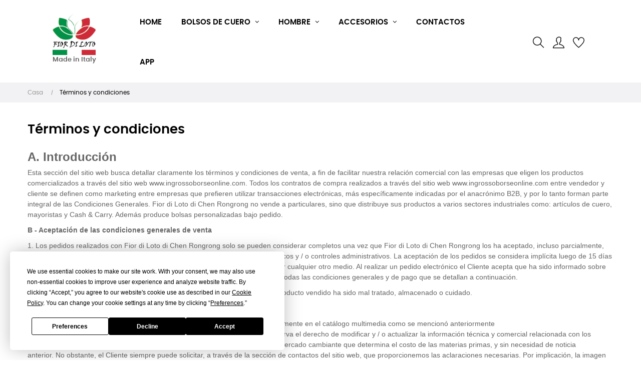

--- FILE ---
content_type: text/html; charset=utf-8
request_url: https://www.ingrossoborseonline.com/es/content/3-terminos-y-condiciones
body_size: 19242
content:
<!doctype html>
<html lang="es"  class="default" >

  <head><script>(function(w,i,g){w[g]=w[g]||[];if(typeof w[g].push=='function')w[g].push(i)})
(window,'GTM-TVLM3J4','google_tags_first_party');</script><script>(function(w,d,s,l){w[l]=w[l]||[];(function(){w[l].push(arguments);})('set', 'developer_id.dY2E1Nz', true);
		var f=d.getElementsByTagName(s)[0],
		j=d.createElement(s);j.async=true;j.src='/2uzu/';
		f.parentNode.insertBefore(j,f);
		})(window,document,'script','dataLayer');</script>
    
       
<script>
if(window.isNativeApp != undefined){
	var css = '.box-top{display:none;}.footer-container{display:none;}#wrapper{padding-top:10px}',
	head = document.head,
	style = document.createElement('style');
	head.appendChild(style);
	style.type= 'text/css';
	style.appendChild(document.createTextNode(css));
}
</script>
<link rel="preload" as="image" href="https://www.ingrossoborseonline.com/themes/at_movic/assets/img/modules/leoslideshow/slider-made-in-italy-desktop-1.webp">
<link rel="preload" as="image" href="https://www.ingrossoborseonline.com/themes/at_movic/assets/img/modules/leoslideshow/slider-made-in-italy-mobile-1.webp">
<link rel="preload" as="image" href="https://www.ingrossoborseonline.com/themes/at_movic/assets/img/modules/leoslideshow/slider-made-in-italy-tablet-1.webp">
<!-- Google Tag Manager -->
<script>(function(w,d,s,l,i){w[l]=w[l]||[];w[l].push({'gtm.start':
new Date().getTime(),event:'gtm.js'});var f=d.getElementsByTagName(s)[0],
j=d.createElement(s),dl=l!='dataLayer'?'&l='+l:'';j.async=true;j.src=
'https://www.googletagmanager.com/gtm.js?id='+i+dl;f.parentNode.insertBefore(j,f);
})(window,document,'script','dataLayer','GTM-TVLM3J4');</script>
<!-- End Google Tag Manager -->


  <meta charset="utf-8">


  <meta http-equiv="x-ua-compatible" content="ie=edge">



  <title>Bolsos al por mayor en línea - Términos y condiciones</title>
  <meta name="description" content="Nuestros términos y condiciones">
  <meta name="keywords" content="condizioni, termini, uso, vendita">
  

  <meta property="og:locale" content="es" />
  <meta property="og:type" content="website" />
  <meta property="og:title" content="Bolsos al por mayor en línea - Términos y condiciones" />
  <meta property="og:description" content="Nuestros términos y condiciones" />
  
      <link rel="canonical" href="https://www.ingrossoborseonline.com/es/content/3-terminos-y-condiciones">
    <meta property="og:url" content="https://www.ingrossoborseonline.com/es/content/3-terminos-y-condiciones" />
    
  <meta property="og:site_name" content="Bolsos al por mayor en línea" />
  <meta property="og:image" content="https://www.ingrossoborseonline.com/img/fior-di-loto-logo-1613589922.jpg" />
  <meta name="twitter:card" content="summary_large_image" />

  
                  <link rel="alternate" href="https://www.ingrossoborseonline.com/it/content/3-termini-e-condizioni-di-uso" hreflang="it">
                  <link rel="alternate" href="https://www.ingrossoborseonline.com/fr/content/3-termes-et-conditions" hreflang="fr-fr">
                  <link rel="alternate" href="https://www.ingrossoborseonline.com/de/content/3-geschaeftsbedingungen" hreflang="de-de">
                  <link rel="alternate" href="https://www.ingrossoborseonline.com/es/content/3-terminos-y-condiciones" hreflang="es-es">
                  <link rel="alternate" href="https://www.ingrossoborseonline.com/en/content/3-terms-and-conditions" hreflang="en-us">
        



  <meta name="viewport" content="width=device-width, initial-scale=1">



  <link rel="icon" type="image/vnd.microsoft.icon" href="https://www.ingrossoborseonline.com/img/favicon.ico?1698411143">
  <link rel="shortcut icon" type="image/x-icon" href="https://www.ingrossoborseonline.com/img/favicon.ico?1698411143">


  

    <link rel="stylesheet" href="https://www.ingrossoborseonline.com/themes/at_movic/assets/cache/theme-c1224b247.css" type="text/css" media="all">



    


  

  <script type="text/javascript">
        var LEO_COOKIE_THEME = "AT_MOVIC_PANEL_CONFIG";
        var add_cart_error = "An error occurred while processing your request. Please try again";
        var ajaxsearch = "1";
        var appagebuilderToken = "caffc5c1e8ccb48994c93432841e9434";
        var buttoncompare_title_add = "Comparar";
        var buttoncompare_title_remove = "Eliminar de comparaci\u00f3n";
        var buttonwishlist_title_add = "Lista de deseos";
        var buttonwishlist_title_remove = "Sacar de la WishList";
        var comparator_max_item = 3;
        var compared_products = [];
        var enable_flycart_effect = 1;
        var enable_notification = 1;
        var fiorb2b = {"removeRefreshUrl":false,"message_loading":"Cargando..."};
        var isLogged = false;
        var leo_push = 0;
        var leo_search_url = "https:\/\/www.ingrossoborseonline.com\/es\/module\/leoproductsearch\/productsearch";
        var leo_token = "caffc5c1e8ccb48994c93432841e9434";
        var leoproductsearch_static_token = "caffc5c1e8ccb48994c93432841e9434";
        var leoproductsearch_token = "656f4a69eb6dd63fbcb42cd48781cb74";
        var lf_is_gen_rtl = false;
        var lps_show_product_img = "1";
        var lps_show_product_price = false;
        var lql_ajax_url = "https:\/\/www.ingrossoborseonline.com\/es\/module\/leoquicklogin\/leocustomer";
        var lql_is_gen_rtl = false;
        var lql_module_dir = "\/modules\/leoquicklogin\/";
        var lql_myaccount_url = "https:\/\/www.ingrossoborseonline.com\/es\/mi-cuenta";
        var lql_redirect = "";
        var minChars = "3";
        var numpro_display = "100";
        var paymentMethodsAvailability = {"googlePay":false,"applePay":false};
        var prestashop = {"cart":{"products":[],"totals":{"total":{"type":"total","label":"Total","amount":0,"value":"0,00\u00a0\u20ac"},"total_including_tax":{"type":"total","label":"Total (impuestos incl.)","amount":0,"value":"0,00\u00a0\u20ac"},"total_excluding_tax":{"type":"total","label":"Total (impuestos excl.)","amount":0,"value":"0,00\u00a0\u20ac"}},"subtotals":{"products":{"type":"products","label":"Subtotal","amount":0,"value":"0,00\u00a0\u20ac"},"discounts":null,"shipping":{"type":"shipping","label":"Transporte","amount":0,"value":""},"tax":{"type":"tax","label":"Impuestos incluidos","amount":0,"value":"0,00\u00a0\u20ac"}},"products_count":0,"summary_string":"0 art\u00edculos","labels":{"tax_short":"(impuestos inc.)","tax_long":"(impuestos incluidos)"},"id_address_delivery":null,"id_address_invoice":null,"is_virtual":false,"vouchers":{"allowed":0,"added":[]},"discounts":[],"minimalPurchase":0,"minimalPurchaseRequired":""},"currency":{"id":1,"name":"Euro","iso_code":"EUR","iso_code_num":"978","sign":"\u20ac"},"customer":{"lastname":null,"firstname":null,"email":null,"birthday":null,"newsletter":null,"newsletter_date_add":null,"optin":null,"website":null,"company":null,"siret":null,"ape":null,"is_logged":false,"gender":{"type":null,"name":null},"addresses":[]},"country":{"id_zone":"21","id_currency":"0","call_prefix":"39","iso_code":"IT","active":"1","contains_states":"1","need_identification_number":"0","need_zip_code":"1","zip_code_format":"NNNNN","display_tax_label":"1","name":"Italy","id":10},"language":{"name":"Espa\u00f1ol (Spanish)","iso_code":"es","locale":"es-ES","language_code":"es-es","active":"1","is_rtl":"0","date_format_lite":"d\/m\/Y","date_format_full":"d\/m\/Y H:i:s","id":5},"page":{"title":"","canonical":"https:\/\/www.ingrossoborseonline.com\/es\/content\/3-terminos-y-condiciones","meta":{"title":"T\u00e9rminos y condiciones","description":"Nuestros t\u00e9rminos y condiciones","keywords":"condizioni, termini, uso, vendita","robots":"index"},"page_name":"cms","body_classes":{"lang-es":true,"lang-rtl":false,"country-IT":true,"currency-EUR":true,"layout-full-width":true,"page-cms":true,"tax-display-enabled":true,"page-customer-account":false,"cms-id-3":true},"admin_notifications":[],"password-policy":{"feedbacks":{"0":"Muy d\u00e9bil","1":"D\u00e9bil","2":"Promedio","3":"Fuerte","4":"Muy fuerte","Straight rows of keys are easy to guess":"Una serie seguida de teclas de la misma fila es f\u00e1cil de adivinar","Short keyboard patterns are easy to guess":"Los patrones de teclado cortos son f\u00e1ciles de adivinar","Use a longer keyboard pattern with more turns":"Usa un patr\u00f3n de teclado m\u00e1s largo y con m\u00e1s giros","Repeats like \"aaa\" are easy to guess":"Las repeticiones como \u00abaaa\u00bb son f\u00e1ciles de adivinar","Repeats like \"abcabcabc\" are only slightly harder to guess than \"abc\"":"Las repeticiones como \"abcabcabc\" son solo un poco m\u00e1s dif\u00edciles de adivinar que \"abc\"","Sequences like abc or 6543 are easy to guess":"Las secuencias como \"abc\" o \"6543\" son f\u00e1ciles de adivinar","Recent years are easy to guess":"Los a\u00f1os recientes son f\u00e1ciles de adivinar","Dates are often easy to guess":"Las fechas suelen ser f\u00e1ciles de adivinar","This is a top-10 common password":"Esta es una de las 10 contrase\u00f1as m\u00e1s comunes","This is a top-100 common password":"Esta es una de las 100 contrase\u00f1as m\u00e1s comunes","This is a very common password":"Esta contrase\u00f1a es muy com\u00fan","This is similar to a commonly used password":"Esta contrase\u00f1a es similar a otras contrase\u00f1as muy usadas","A word by itself is easy to guess":"Una palabra que por s\u00ed misma es f\u00e1cil de adivinar","Names and surnames by themselves are easy to guess":"Los nombres y apellidos completos son f\u00e1ciles de adivinar","Common names and surnames are easy to guess":"Los nombres comunes y los apellidos son f\u00e1ciles de adivinar","Use a few words, avoid common phrases":"Usa varias palabras, evita frases comunes","No need for symbols, digits, or uppercase letters":"No se necesitan s\u00edmbolos, d\u00edgitos o letras may\u00fasculas","Avoid repeated words and characters":"Evita repetir palabras y caracteres","Avoid sequences":"Evita secuencias","Avoid recent years":"Evita a\u00f1os recientes","Avoid years that are associated with you":"Evita a\u00f1os que puedan asociarse contigo","Avoid dates and years that are associated with you":"Evita a\u00f1os y fechas que puedan asociarse contigo","Capitalization doesn't help very much":"Las may\u00fasculas no ayudan mucho","All-uppercase is almost as easy to guess as all-lowercase":"Todo en may\u00fasculas es casi tan f\u00e1cil de adivinar como en min\u00fasculas","Reversed words aren't much harder to guess":"Las palabras invertidas no son mucho m\u00e1s dif\u00edciles de adivinar","Predictable substitutions like '@' instead of 'a' don't help very much":"Las sustituciones predecibles como usar \"@\" en lugar de \"a\" no ayudan mucho","Add another word or two. Uncommon words are better.":"A\u00f1ade una o dos palabras m\u00e1s. Es mejor usar palabras poco habituales."}}},"shop":{"name":"Fior di Loto","logo":"https:\/\/www.ingrossoborseonline.com\/img\/fior-di-loto-logo-1613589922.jpg","stores_icon":"https:\/\/www.ingrossoborseonline.com\/img\/logo_stores.png","favicon":"https:\/\/www.ingrossoborseonline.com\/img\/favicon.ico"},"core_js_public_path":"\/themes\/","urls":{"base_url":"https:\/\/www.ingrossoborseonline.com\/","current_url":"https:\/\/www.ingrossoborseonline.com\/es\/content\/3-terminos-y-condiciones","shop_domain_url":"https:\/\/www.ingrossoborseonline.com","img_ps_url":"https:\/\/www.ingrossoborseonline.com\/img\/","img_cat_url":"https:\/\/www.ingrossoborseonline.com\/img\/c\/","img_lang_url":"https:\/\/www.ingrossoborseonline.com\/img\/l\/","img_prod_url":"https:\/\/www.ingrossoborseonline.com\/img\/p\/","img_manu_url":"https:\/\/www.ingrossoborseonline.com\/img\/m\/","img_sup_url":"https:\/\/www.ingrossoborseonline.com\/img\/su\/","img_ship_url":"https:\/\/www.ingrossoborseonline.com\/img\/s\/","img_store_url":"https:\/\/www.ingrossoborseonline.com\/img\/st\/","img_col_url":"https:\/\/www.ingrossoborseonline.com\/img\/co\/","img_url":"https:\/\/www.ingrossoborseonline.com\/themes\/at_movic\/assets\/img\/","css_url":"https:\/\/www.ingrossoborseonline.com\/themes\/at_movic\/assets\/css\/","js_url":"https:\/\/www.ingrossoborseonline.com\/themes\/at_movic\/assets\/js\/","pic_url":"https:\/\/www.ingrossoborseonline.com\/upload\/","theme_assets":"https:\/\/www.ingrossoborseonline.com\/themes\/at_movic\/assets\/","theme_dir":"https:\/\/www.ingrossoborseonline.com\/themes\/at_movic\/","pages":{"address":"https:\/\/www.ingrossoborseonline.com\/es\/direccion","addresses":"https:\/\/www.ingrossoborseonline.com\/es\/direcciones","authentication":"https:\/\/www.ingrossoborseonline.com\/es\/iniciar-sesion","manufacturer":"https:\/\/www.ingrossoborseonline.com\/es\/brands","cart":"https:\/\/www.ingrossoborseonline.com\/es\/carrito","category":"https:\/\/www.ingrossoborseonline.com\/es\/index.php?controller=category","cms":"https:\/\/www.ingrossoborseonline.com\/es\/index.php?controller=cms","contact":"https:\/\/www.ingrossoborseonline.com\/es\/contactenos","discount":"https:\/\/www.ingrossoborseonline.com\/es\/descuento","guest_tracking":"https:\/\/www.ingrossoborseonline.com\/es\/seguimiento-pedido-invitado","history":"https:\/\/www.ingrossoborseonline.com\/es\/historial-compra","identity":"https:\/\/www.ingrossoborseonline.com\/es\/datos-personales","index":"https:\/\/www.ingrossoborseonline.com\/es\/","my_account":"https:\/\/www.ingrossoborseonline.com\/es\/mi-cuenta","order_confirmation":"https:\/\/www.ingrossoborseonline.com\/es\/confirmacion-pedido","order_detail":"https:\/\/www.ingrossoborseonline.com\/es\/index.php?controller=order-detail","order_follow":"https:\/\/www.ingrossoborseonline.com\/es\/seguimiento-pedido","order":"https:\/\/www.ingrossoborseonline.com\/es\/pedido","order_return":"https:\/\/www.ingrossoborseonline.com\/es\/index.php?controller=order-return","order_slip":"https:\/\/www.ingrossoborseonline.com\/es\/facturas-abono","pagenotfound":"https:\/\/www.ingrossoborseonline.com\/es\/pagina-no-encontrada","password":"https:\/\/www.ingrossoborseonline.com\/es\/recuperar-contrase\u00f1a","pdf_invoice":"https:\/\/www.ingrossoborseonline.com\/es\/index.php?controller=pdf-invoice","pdf_order_return":"https:\/\/www.ingrossoborseonline.com\/es\/index.php?controller=pdf-order-return","pdf_order_slip":"https:\/\/www.ingrossoborseonline.com\/es\/index.php?controller=pdf-order-slip","prices_drop":"https:\/\/www.ingrossoborseonline.com\/es\/productos-rebajados","product":"https:\/\/www.ingrossoborseonline.com\/es\/index.php?controller=product","registration":"https:\/\/www.ingrossoborseonline.com\/es\/index.php?controller=registration","search":"https:\/\/www.ingrossoborseonline.com\/es\/busqueda","sitemap":"https:\/\/www.ingrossoborseonline.com\/es\/Mapa del sitio","stores":"https:\/\/www.ingrossoborseonline.com\/es\/tiendas","supplier":"https:\/\/www.ingrossoborseonline.com\/es\/proveedor","new_products":"https:\/\/www.ingrossoborseonline.com\/es\/novedades","brands":"https:\/\/www.ingrossoborseonline.com\/es\/brands","register":"https:\/\/www.ingrossoborseonline.com\/es\/index.php?controller=registration","order_login":"https:\/\/www.ingrossoborseonline.com\/es\/pedido?login=1"},"alternative_langs":{"it":"https:\/\/www.ingrossoborseonline.com\/it\/content\/3-termini-e-condizioni-di-uso","fr-fr":"https:\/\/www.ingrossoborseonline.com\/fr\/content\/3-termes-et-conditions","de-de":"https:\/\/www.ingrossoborseonline.com\/de\/content\/3-geschaeftsbedingungen","es-es":"https:\/\/www.ingrossoborseonline.com\/es\/content\/3-terminos-y-condiciones","en-us":"https:\/\/www.ingrossoborseonline.com\/en\/content\/3-terms-and-conditions"},"actions":{"logout":"https:\/\/www.ingrossoborseonline.com\/es\/?mylogout="},"no_picture_image":{"bySize":{"small_default":{"url":"https:\/\/www.ingrossoborseonline.com\/img\/p\/es-default-small_default.jpg","width":98,"height":123},"cart_default":{"url":"https:\/\/www.ingrossoborseonline.com\/img\/p\/es-default-cart_default.jpg","width":250,"height":314},"medium_default":{"url":"https:\/\/www.ingrossoborseonline.com\/img\/p\/es-default-medium_default.jpg","width":378,"height":472},"home_default":{"url":"https:\/\/www.ingrossoborseonline.com\/img\/p\/es-default-home_default.jpg","width":378,"height":472},"large_default":{"url":"https:\/\/www.ingrossoborseonline.com\/img\/p\/es-default-large_default.jpg","width":800,"height":700}},"small":{"url":"https:\/\/www.ingrossoborseonline.com\/img\/p\/es-default-small_default.jpg","width":98,"height":123},"medium":{"url":"https:\/\/www.ingrossoborseonline.com\/img\/p\/es-default-medium_default.jpg","width":378,"height":472},"large":{"url":"https:\/\/www.ingrossoborseonline.com\/img\/p\/es-default-large_default.jpg","width":800,"height":700},"legend":""}},"configuration":{"display_taxes_label":true,"display_prices_tax_incl":true,"is_catalog":true,"show_prices":false,"opt_in":{"partner":false},"quantity_discount":{"type":"discount","label":"Descuento unitario"},"voucher_enabled":0,"return_enabled":0},"field_required":[],"breadcrumb":{"links":[{"title":"Casa","url":"https:\/\/www.ingrossoborseonline.com\/es\/"},{"title":"T\u00e9rminos y condiciones","url":"https:\/\/www.ingrossoborseonline.com\/es\/content\/3-terminos-y-condiciones"}],"count":2},"link":{"protocol_link":"https:\/\/","protocol_content":"https:\/\/"},"time":1768434451,"static_token":"caffc5c1e8ccb48994c93432841e9434","token":"656f4a69eb6dd63fbcb42cd48781cb74","debug":false};
        var productcompare_add = "El producto ha sido a\u00f1adido a la lista de comparaci\u00f3n";
        var productcompare_add_error = "An error occurred while adding. Please try again";
        var productcompare_max_item = "No se puede agregar m\u00e1s de 3 producto a la comparaci\u00f3n de productos";
        var productcompare_remove = "El producto se ha eliminado correctamente de la lista de comparaci\u00f3n";
        var productcompare_remove_error = "An error occurred while removing. Please try again";
        var productcompare_url = "https:\/\/www.ingrossoborseonline.com\/es\/module\/leofeature\/productscompare";
        var productcompare_viewlistcompare = "Ver la lista de comparaci\u00f3n";
        var psemailsubscription_subscription = "https:\/\/www.ingrossoborseonline.com\/es\/module\/ps_emailsubscription\/subscription";
        var psr_icon_color = "#F19D76";
        var show_popup = 1;
        var text_no_product = "Don't have products";
        var text_results_count = "results";
        var type_flycart_effect = "none";
        var url_leoproductattribute = "https:\/\/www.ingrossoborseonline.com\/es\/module\/leofeature\/LeoProductAttribute";
        var wishlist_add = "El producto ha sido a\u00f1adido a su lista de deseos";
        var wishlist_cancel_txt = "Cancelar";
        var wishlist_confirm_del_txt = "Eliminar el elemento seleccionado?";
        var wishlist_del_default_txt = "No se puede eliminar por defecto deseos";
        var wishlist_email_txt = "Direcci\u00f3n de correo electr\u00f3nico";
        var wishlist_loggin_required = "Tienes que iniciar sesi\u00f3n para poder gestionar su lista de deseos";
        var wishlist_ok_txt = "De acuerdo";
        var wishlist_quantity_required = "Debe introducir una cantidad";
        var wishlist_remove = "El producto se retir\u00f3 con \u00e9xito de su Lista de deseos";
        var wishlist_reset_txt = "Reiniciar";
        var wishlist_send_txt = "Enviar";
        var wishlist_send_wishlist_txt = "Enviar lista de deseos";
        var wishlist_url = "https:\/\/www.ingrossoborseonline.com\/es\/module\/leofeature\/mywishlist";
        var wishlist_viewwishlist = "Ver su lista de deseos";
      </script>
<script type="text/javascript">
	var choosefile_text = "Elija el archivo";
	var turnoff_popup_text = "No mostrar este popup de nuevo";
	
	var size_item_quickview = 82;
	var style_scroll_quickview = 'vertical';
	
	var size_item_page = 113;
	var style_scroll_page = 'horizontal';
	
	var size_item_quickview_attr = 101;	
	var style_scroll_quickview_attr = 'vertical';
	
	var size_item_popup = 160;
	var style_scroll_popup = 'vertical';
</script>


  <script type="text/javascript">
	
	var FancyboxI18nClose = "Cerrar";
	var FancyboxI18nNext = "Siguiente";
	var FancyboxI18nPrev = "Anterior";
	var current_link = "http://www.ingrossoborseonline.com/es/";		
	var currentURL = window.location;
	currentURL = String(currentURL);
	currentURL = currentURL.replace("https://","").replace("http://","").replace("www.","").replace( /#\w*/, "" );
	current_link = current_link.replace("https://","").replace("http://","").replace("www.","");
	var text_warning_select_txt = "Por favor seleccione uno de quitar?";
	var text_confirm_remove_txt = "¿Seguro para eliminar fila de pie?";
	var close_bt_txt = "Cerrar";
	var list_menu = [];
	var list_menu_tmp = {};
	var list_tab = [];
	var isHomeMenu = 0;
	
</script><script async src="https://www.googletagmanager.com/gtag/js?id=G-XJT87ZXH2E"></script>
<script>
  window.dataLayer = window.dataLayer || [];
  function gtag(){dataLayer.push(arguments);}
  gtag('js', new Date());
  gtag(
    'config',
    'G-XJT87ZXH2E',
    {
      'debug_mode':false
                      }
  );
</script>

<!-- @file modules\appagebuilder\views\templates\hook\header -->

<script>
	/**
	 * List functions will run when document.ready()
	 */
	var ap_list_functions = [];
	/**
	 * List functions will run when window.load()
	 */
	var ap_list_functions_loaded = [];

	/**
	 * List functions will run when document.ready() for theme
	 */

	var products_list_functions = [];
</script>


<script type='text/javascript'>
	var leoOption = {
		category_qty:1,
		product_list_image:1,
		product_one_img:1,
		productCdown: 1,
		productColor: 0,
		homeWidth: 378,
		homeheight: 472,
	}

	ap_list_functions.push(function(){
		if (typeof $.LeoCustomAjax !== "undefined" && $.isFunction($.LeoCustomAjax)) {
			var leoCustomAjax = new $.LeoCustomAjax();
			leoCustomAjax.processAjax();
		}
	});
</script>




    
  </head>

  <body id="cms" class="lang-es country-it currency-eur layout-full-width page-cms tax-display-enabled cms-id-3 fullwidth">

    
      
    

    <main id="page">
      
              
      <header id="header">
        <div class="header-container">
          
             <!-- Google Tag Manager (noscript) -->
<noscript><iframe src="https://www.googletagmanager.com/ns.html?id=GTM-TVLM3J4"
height="0" width="0" style="display:none;visibility:hidden"></iframe></noscript>
<!-- End Google Tag Manager (noscript) -->

  <div class="header-banner">
          <div class="container">
              <div class="inner"></div>
          </div>
        </div>



  <nav class="header-nav">
    <div class="topnav">
              <div class="inner"></div>
          </div>
    <div class="bottomnav">
              <div class="inner"></div>
          </div>
  </nav>



  <div class="header-top">
          <div class="inner"><!-- @file modules\appagebuilder\views\templates\hook\ApRow -->
    <div        class="row box-top no-margin ApRow  has-bg bg-boxed"
                            style="background: no-repeat;"        data-bg_data=" no-repeat"        >
                                            <!-- @file modules\appagebuilder\views\templates\hook\ApColumn -->
<div    class="col-xl-2 col-lg-3 col-md-12 col-sm-12 col-xs-12 col-sp-12 col-logo ApColumn "
	    >
                    <!-- @file modules\appagebuilder\views\templates\hook\ApGenCode -->

	<div class="h-logo">    <a href="https://www.ingrossoborseonline.com/">        <img class="img-fluid" src="https://www.ingrossoborseonline.com/img/fior-di-loto-logo-1613589922.jpg" alt="Fior di Loto">    </a>    <div style="font-weight: 600;">Made in Italy</div></div>

    </div><!-- @file modules\appagebuilder\views\templates\hook\ApColumn -->
<div    class="col-xl-8 col-lg-6 col-md-3 col-sm-3 col-xs-3 col-sp-3 col-menu ApColumn "
	    >
                    <!-- @file modules\appagebuilder\views\templates\hook\ApSlideShow -->
<div id="memgamenu-form_9184166521380958" class="ApMegamenu">
			    
        <nav data-megamenu-id="9184166521380958" class="leo-megamenu cavas_menu navbar navbar-default enable-canvas " role="navigation">
        <!-- Brand and toggle get grouped for better mobile display -->
        <div class="navbar-header">
        <span class="menu-hint" style="position: relative;
top: 24px;
left: 10px;
font-size: 10px;
display: none;
">Menu</span>
                <button type="button" class="navbar-toggler hidden-lg-up" data-toggle="collapse" data-target=".megamenu-off-canvas-9184166521380958">
                        <span class="sr-only">Navegación de palanca</span>
                        
                        &#9776;
                        <!--
                        <span class="icon-bar"></span>
                        <span class="icon-bar"></span>
                        <span class="icon-bar"></span>
                        -->
                </button>
        </div>
                            <!-- Collect the nav links, forms, and other content for toggling -->
                                                        <div class="leo-top-menu collapse navbar-toggleable-md megamenu-off-canvas megamenu-off-canvas-9184166521380958"><ul class="nav navbar-nav megamenu horizontal">    <li data-menu-type="url" class="nav-item   leo-1" >
        <a class="nav-link has-category" href="https://www.ingrossoborseonline.com" target="_self">
                            
                            <span class="menu-title">Home</span>
                                                        </a>
    </li>
<li data-menu-type="category" class="nav-item parent main dropdown aligned-fullwidth  leo-1" >
    <a class="nav-link dropdown-toggle has-category" data-toggle="dropdown" href="https://www.ingrossoborseonline.com/es/10-bolsos-de-cuero-todos-generales" target="_self">

                    
                    <span class="menu-title">Bolsos de cuero</span>
                                        
            </a>
        <b class="caret"></b>
            <div class="dropdown-sub dropdown-menu" style="width:1050px">
            <div class="dropdown-menu-inner">
                                    <div class="row">
                                                    <div class="mega-col col-md-12" >
                                <div class="mega-col-inner box-listdetail">
                                    <div class="leo-widget" data-id_widget="1613825234">
            <div class="widget-html">
                        <div class="widget-inner">
                    <p><a href="/es/11-bolsos-de-mensajero" title="bolsos de mensajero"><img alt="bolsos de mensajero" src="/c/11-category_default/bolsos-de-mensajero.jpg" /></a></p>
<p style="text-align: center;"><a href="/es/11-bolsos-de-mensajero" title="bolsos de mensajero">Bolsos de Mensajero</a></p>            </div>
        </div>
        </div><div class="leo-widget" data-id_widget="1613827466">
            <div class="widget-html">
                        <div class="widget-inner">
                    <p><a href="/es/12-bolsos-de-hombro" title="Bolsos de Hombro"><img alt="Bolsos de Hombro" src="/c/12-category_default/bolsos-de-hombro.jpg" /></a></p>
<p style="text-align: center;"><a href="/es/12-bolsos-de-hombro" title="Bolsos de Hombro">Bolsos de Hombro</a></p>            </div>
        </div>
        </div><div class="leo-widget" data-id_widget="1613828596">
            <div class="widget-html">
                        <div class="widget-inner">
                    <p><a href="/es/13-bolsos-de-mano" title="Bolsos de Mano"><img alt="Bolsos de Mano" src="/c/13-category_default/bolsos-de-mano.jpg" /></a></p>
<p style="text-align: center;"><a href="/es/13-bolsos-de-mano" title="Bolsos de Mano">Bolsos de Mano</a></p>            </div>
        </div>
        </div><div class="leo-widget" data-id_widget="1613829042">
            <div class="widget-html">
                        <div class="widget-inner">
                    <p><a href="/es/14-bolsos-lavados" title="Bolsos lavados"><img alt="Bolsos lavados" src="/c/14-category_default/bolsos-lavados.jpg" /></a></p>
<p style="text-align: center;"><a href="/es/14-bolsos-lavados" title="Bolsos lavados">Bolsos lavados</a></p>            </div>
        </div>
        </div><div class="leo-widget" data-id_widget="1613829324">
            <div class="widget-html">
                        <div class="widget-inner">
                    <p><a href="/es/15-mochilas" title="Mochilas"><img alt="Mochilas" src="/c/15-category_default/mochilas.jpg" /></a></p>
<p style="text-align: center;"><a href="/es/15-mochilas" title="Mochilas">Mochilas</a></p>            </div>
        </div>
        </div><div class="leo-widget" data-id_widget="1613829692">
            <div class="widget-html">
                        <div class="widget-inner">
                    <p><a href="/es/16-bolsos-de-lona" title="Bolsos de lona"><img alt="Bolsos de lona" src="/c/16-category_default/bolsos-de-lona.jpg" /></a></p>
<p style="text-align: center;"><a href="/es/16-bolsos-de-lona" title="Bolsos de lona">Bolsos de lona</a></p>            </div>
        </div>
        </div>                                </div>
                            </div>
                                                    <div class="mega-col col-md-6" >
                                <div class="mega-col-inner ">
                                                                    </div>
                            </div>
                                            </div>
                                    <div class="row">
                                            </div>
                                    <div class="row">
                                            </div>
                            </div>
        </div>
    </li>
<li data-menu-type="category" class="nav-item parent sub-main dropdown aligned-left  leo-1" >
    <a class="nav-link dropdown-toggle has-category" data-toggle="dropdown" href="https://www.ingrossoborseonline.com/es/17-hombre" target="_self">

                    
                    <span class="menu-title">Hombre</span>
                                        
            </a>
        <b class="caret"></b>
            <div class="dropdown-sub dropdown-menu" style="width:426px">
            <div class="dropdown-menu-inner">
                                    <div class="row">
                                                    <div class="mega-col col-md-6" >
                                <div class="mega-col-inner ">
                                    <div class="leo-widget" data-id_widget="1613831567">
            <div class="widget-html">
                        <div class="widget-inner">
                    <p><a href="/es/18-bolsos-de-trabajo" title="Bolsos de trabajo"><img alt="Bolsos de trabajo" src="/c/18-category_default/bolsos-de-trabajo.jpg" /></a></p>
<p style="text-align: center;"><a href="/es/18-bolsos-de-trabajo" title="Bolsos de trabajo">Bolsos de trabajo</a></p>            </div>
        </div>
        </div>                                </div>
                            </div>
                                                    <div class="mega-col col-md-6" >
                                <div class="mega-col-inner ">
                                    <div class="leo-widget" data-id_widget="1613831834">
            <div class="widget-html">
                        <div class="widget-inner">
                    <p><a href="/es/19-bolsos-de-mensajero" title="Bolsos de mensajero"><img alt="Bolsos de mensajero" src="/c/19-category_default/bolsos-de-mensajero.jpg" /></a></p>
<p style="text-align: center;"><a href="/es/19-bolsos-de-mensajero" title="Bolsos de mensajero">Bolsos de mensajero</a></p>            </div>
        </div>
        </div>                                </div>
                            </div>
                                            </div>
                                    <div class="row">
                                            </div>
                            </div>
        </div>
    </li>
<li data-menu-type="category" class="nav-item parent sub-main dropdown aligned-left  leo-1" >
    <a class="nav-link dropdown-toggle has-category" data-toggle="dropdown" href="https://www.ingrossoborseonline.com/es/20-accesorios" target="_self">

                    
                    <span class="menu-title">Accesorios</span>
                                        
            </a>
        <b class="caret"></b>
            <div class="dropdown-sub dropdown-menu" style="width:426px">
            <div class="dropdown-menu-inner">
                                    <div class="row">
                                                    <div class="mega-col col-md-6" >
                                <div class="mega-col-inner ">
                                    <div class="leo-widget" data-id_widget="1613907251">
            <div class="widget-html">
                        <div class="widget-inner">
                    <p><a href="/es/21-billetera" title="Billetera"><img alt="Billetera" src="/c/21-category_default/billetera.jpg" /></a></p>
<p style="text-align: center;"><a href="/es/21-billetera" title="Billetera">Billetera</a></p>            </div>
        </div>
        </div>                                </div>
                            </div>
                                                    <div class="mega-col col-md-6" >
                                <div class="mega-col-inner ">
                                    <div class="leo-widget" data-id_widget="1613907487">
            <div class="widget-html">
                        <div class="widget-inner">
                    <p><a href="/es/22-cinturones" title="Cinturones"><img alt="Cinturones" src="/c/22-category_default/cinturones.jpg" /></a></p>
<p style="text-align: center;"><a href="/es/22-cinturones" title="Cinturones">Cinturones</a></p>            </div>
        </div>
        </div>                                </div>
                            </div>
                                            </div>
                            </div>
        </div>
    </li>
    <li data-menu-type="controller" class="nav-item   leo-1" >
        <a class="nav-link has-category" href="https://www.ingrossoborseonline.com/es/contactenos" target="_self">
                            
                            <span class="menu-title">Contactos</span>
                                                        </a>
    </li>
    <li data-menu-type="cms" class="nav-item   leo-1" >
        <a class="nav-link has-category" href="https://www.ingrossoborseonline.com/es/content/6-la-aplicacion-fior-di-loto-siempre-contigo-bolsos-de-cuero-al-por-mayor" target="_self">
                            
                            <span class="menu-title">App</span>
                                                        </a>
    </li>
</ul></div>
            </nav>
<script type="text/javascript">
	list_menu_tmp.id = '9184166521380958';
	list_menu_tmp.type = 'horizontal';
	list_menu_tmp.show_cavas =1;
	list_menu_tmp.list_tab = list_tab;
	list_menu.push(list_menu_tmp);
	list_menu_tmp = {};	
	list_tab = {};
</script>
    
	</div>

    </div><!-- @file modules\appagebuilder\views\templates\hook\ApColumn -->
<div    class="col-xl-2 col-lg-3 col-md-9 col-sm-9 col-xs-9 col-sp-9 col-info ApColumn "
	    >
                    <!-- @file modules\appagebuilder\views\templates\hook\ApModule -->


<!-- Block search module -->
<div id="leo_search_block_top" class="block exclusive search-by-category">
	<p class="title_block">Search here...</p>
		<form method="post" action="https://www.ingrossoborseonline.com/es/module/leoproductsearch/productsearch" id="leosearchtopbox" data-label-suggestion="Suggestion" data-search-for="Search for" data-in-category="in category" data-products-for="Products For" data-label-products="Products" data-view-all="View all">
                <input type="hidden" name="leoproductsearch_static_token" value="caffc5c1e8ccb48994c93432841e9434"/>
		    			<div class="block_content clearfix leoproductsearch-content">
					
				<div class="list-cate-wrapper">
					<input id="leosearchtop-cate-id" name="cate" value="" type="hidden">
					<a href="javascript:void(0)" id="dropdownListCateTop" class="select-title" rel="nofollow" data-toggle="dropdown" aria-haspopup="true" aria-expanded="false">
						<span>Toda categoría</span>
						<i class="material-icons pull-xs-right">keyboard_arrow_down</i>
					</a>
					<div class="list-cate dropdown-menu" aria-labelledby="dropdownListCateTop">
						<a href="#" data-cate-id="" data-cate-name="Toda categoría" class="cate-item active" >Toda categoría</a>				
						<a href="#" data-cate-id="2" data-cate-name="Inicio" class="cate-item cate-level-1" >Inicio</a>
						
  <a href="#" data-cate-id="10" data-cate-name="Bolsos de cuero (todos generales)" class="cate-item cate-level-2" >--Bolsos de cuero (todos generales)</a>
  <a href="#" data-cate-id="11" data-cate-name="Bolsos de mensajero" class="cate-item cate-level-3" >---Bolsos de mensajero</a>
  <a href="#" data-cate-id="12" data-cate-name="Bolsos de Hombro" class="cate-item cate-level-3" >---Bolsos de Hombro</a>
  <a href="#" data-cate-id="13" data-cate-name="Bolsos de Mano" class="cate-item cate-level-3" >---Bolsos de Mano</a>
  <a href="#" data-cate-id="14" data-cate-name="Bolsos lavados" class="cate-item cate-level-3" >---Bolsos lavados</a>
  <a href="#" data-cate-id="15" data-cate-name="Mochilas" class="cate-item cate-level-3" >---Mochilas</a>
  <a href="#" data-cate-id="16" data-cate-name="Bolsos de lona" class="cate-item cate-level-3" >---Bolsos de lona</a>
  <a href="#" data-cate-id="17" data-cate-name="Hombre" class="cate-item cate-level-2" >--Hombre</a>
  <a href="#" data-cate-id="18" data-cate-name="Bolsos de trabajo" class="cate-item cate-level-3" >---Bolsos de trabajo</a>
  <a href="#" data-cate-id="19" data-cate-name="Bolsos de mensajero" class="cate-item cate-level-3" >---Bolsos de mensajero</a>
  <a href="#" data-cate-id="20" data-cate-name="Accesorios" class="cate-item cate-level-2" >--Accesorios</a>
  <a href="#" data-cate-id="21" data-cate-name="Billeteras" class="cate-item cate-level-3" >---Billeteras</a>
  <a href="#" data-cate-id="22" data-cate-name="Cinturones" class="cate-item cate-level-3" >---Cinturones</a>
  
					</div>
				</div>
						<div class="leoproductsearch-result">
				<div class="leoproductsearch-loading cssload-speeding-wheel"></div>
				<input class="search_query form-control grey" type="text" id="leo_search_query_top" name="search_query" data-content='' value="" placeholder="Buscar"/>
				<div class="ac_results lps_results"></div>
			</div>
			<button type="submit" id="leo_search_top_button" class="btn btn-default button button-small"><span><i class="material-icons search">search</i></span></button> 
		</div>
	</form>
</div>
<script type="text/javascript">
	var blocksearch_type = 'top';
</script>
<!-- /Block search module -->
<!-- @file modules\appagebuilder\views\templates\hook\ApModule -->
<!-- Block languages module -->
<div id="leo_block_top" class="popup-over dropdown js-dropdown">
    <a href="javascript:void(0)" data-toggle="dropdown" class="popup-title" title="user" aria-label="user">
    	    	<i class="ti-user"></i>
    		</a>
	<div class="popup-content dropdown-menu">
					<ul class="user-info">
		      						  				      <li>
				        <a
						class="signin leo-quicklogin"
						data-enable-sociallogin="enable"
						data-type="popup"
						data-layout="login"
						href="javascript:void(0)"
						title="Acceda a su cuenta de cliente"
						rel="nofollow"
				        >
				          <i class="ti-lock"></i>
				          <span>Registrarse</span>
				        </a>
				      </li>
				      <li>
				        <a
						class="register"
						data-enable-sociallogin="enable"
						data-type="popup"
						data-layout="register"
						href="https://www.ingrossoborseonline.com/es/index.php?controller=registration"
						title="Acceda a su cuenta de cliente"
						rel="nofollow"
				        >
				        	<i class="ti-user"></i>
				        	<span>Register</span>
				        </a>
				      </li>
				    			    			  				  	  <li>
			        <a
			          	class="btn-wishlist"
				        href="//www.ingrossoborseonline.com/es/module/leofeature/mywishlist"
				        title="Lista de deseos"
				        rel="nofollow"
			        >
			        	<i class="ti-heart"></i>
				        <span>Lista de deseos</span>
				  		(<span class="ap-total-wishlist ap-total"></span>)
			        </a>
			      </li>
			  				    			    <li>
			        <a
			            class="btn-compare"
			            href="//www.ingrossoborseonline.com/es/module/leofeature/productscompare"
			            title="Comparar"
			            rel="nofollow"
			        >
			            <i class="ti-reload"></i>
			            <span>Comparar</span>
			    		(<span class="ap-total-compare ap-total"></span>)
			        </a>
			    </li>
			    		    </ul>
				<div class="language-selector">
			<span>Idioma</span>
			<ul class="link">
						          	<li >
		            	<a href="https://www.ingrossoborseonline.com/it/content/3-termini-e-condizioni-di-uso" class="dropdown-item" title="Italiano">
		            		<span class="lang-img"><img src="/img/l/1.jpg" alt="it" width="16" height="11" /></span>
		            				            		<span class="lang-name">it</span>
		            	</a>
		          	</li>
		        		          	<li >
		            	<a href="https://www.ingrossoborseonline.com/fr/content/3-termes-et-conditions" class="dropdown-item" title="Français">
		            		<span class="lang-img"><img src="/img/l/3.jpg" alt="fr" width="16" height="11" /></span>
		            				            		<span class="lang-name">fr</span>
		            	</a>
		          	</li>
		        		          	<li >
		            	<a href="https://www.ingrossoborseonline.com/de/content/3-geschaeftsbedingungen" class="dropdown-item" title="Deutsch">
		            		<span class="lang-img"><img src="/img/l/4.jpg" alt="de" width="16" height="11" /></span>
		            				            		<span class="lang-name">de</span>
		            	</a>
		          	</li>
		        		          	<li  class="current" >
		            	<a href="https://www.ingrossoborseonline.com/es/content/3-terminos-y-condiciones" class="dropdown-item" title="Español">
		            		<span class="lang-img"><img src="/img/l/5.jpg" alt="es" width="16" height="11" /></span>
		            				            		<span class="lang-name">es</span>
		            	</a>
		          	</li>
		        		          	<li >
		            	<a href="https://www.ingrossoborseonline.com/en/content/3-terms-and-conditions" class="dropdown-item" title="English">
		            		<span class="lang-img"><img src="/img/l/6.jpg" alt="en" width="16" height="11" /></span>
		            				            		<span class="lang-name">en</span>
		            	</a>
		          	</li>
		        			</ul>
		</div>
		<div class="currency-selector">
			<span>Moneda</span>
			<ul class="link">
						        	<li  class="current" >
		          		<a title="Euro" rel="nofollow" href="https://www.ingrossoborseonline.com/es/content/3-terminos-y-condiciones?SubmitCurrency=1&amp;id_currency=1" class="dropdown-item">
		          			<span class="cur-code">EUR</span>
		          			<span class="cur-name">€</span>
		          		</a>
		        	</li>
		      				</ul>
		</div>
	</div>
</div>

<!-- /Block languages module -->
<!-- @file modules\appagebuilder\views\templates\hook\ApGenCode -->

	<div class="wislish-button">      <a        class="ap-btn-wishlist"        href="//www.ingrossoborseonline.com/es/module/leofeature/mywishlist"        title=""        rel="nofollow"      >        <i class="ti-heart"></i>    <span class="ap-total-wishlist ap-total"></span>      </a>    </div>
<!-- @file modules\appagebuilder\views\templates\hook\ApModule -->

    </div>            </div>
    </div>
          </div>
  
          
        </div>
      </header>
      
        
<aside id="notifications">
  <div class="container">
    
    
    
      </div>
</aside>
      
      <section id="wrapper">
       
              <div class="container">
                
            

<nav data-depth="2" class="breadcrumb hidden-sm-down">
  <ol itemscope itemtype="http://schema.org/BreadcrumbList">
    
              
          <li itemprop="itemListElement" itemscope itemtype="http://schema.org/ListItem">
            <a itemprop="item" href="https://www.ingrossoborseonline.com/es/">
              <span itemprop="name">Casa</span>
            </a>
            <meta itemprop="position" content="1">
          </li>
        
              
          <li itemprop="itemListElement" itemscope itemtype="http://schema.org/ListItem">
            <a itemprop="item" href="https://www.ingrossoborseonline.com/es/content/3-terminos-y-condiciones">
              <span itemprop="name">Términos y condiciones</span>
            </a>
            <meta itemprop="position" content="2">
          </li>
        
          
  </ol>
</nav>
          
          <div class="row">
            

            
  <div id="content-wrapper" class="col-lg-12 col-xs-12">
    
    

  <section id="main">

    
      
        <header class="page-header">
          <h1>
  Términos y condiciones
</h1>
        </header>
      
    

    
  <section id="content" class="page-content page-cms page-cms-3">

    
      <h1 style="margin:0px 0px 5px;font-family:Raleway, sans-serif;color:#666666;font-size:24px;background-color:#ffffff;line-height:1.35;"><span style="vertical-align:inherit;">A. Introducción</span></h1>
<p style="margin:0px 0px 10px;color:#666666;font-family:Raleway, sans-serif;font-size:14px;font-weight:400;background-color:#ffffff;"><span style="vertical-align:inherit;"><span style="vertical-align:inherit;">Esta sección del sitio web busca detallar claramente los términos y condiciones de venta, a fin de facilitar nuestra relación comercial con las empresas que eligen los productos comercializados a través del sitio web www.ingrossoborseonline.com. </span><span style="vertical-align:inherit;">Todos los contratos de compra realizados a través del sitio web www.ingrossoborseonline.com entre vendedor y cliente se definen como marketing entre empresas que prefieren utilizar transacciones electrónicas, más específicamente indicadas por el anacrónimo B2B, y por lo tanto forman parte integral de las Condiciones Generales. </span><span style="vertical-align:inherit;">Fior di Loto di Chen Rongrong no vende a particulares, sino que distribuye sus productos a varios sectores industriales como: artículos de cuero, mayoristas y Cash &amp; Carry. </span><span style="vertical-align:inherit;">Además produce bolsas personalizadas bajo pedido.</span></span></p>
<p style="margin:0px 0px 10px;color:#666666;font-family:Raleway, sans-serif;font-size:14px;font-weight:400;background-color:#ffffff;"><strong>B - Aceptación de las condiciones generales de venta</strong></p>
<p style="margin:0px 0px 10px;color:#666666;font-family:Raleway, sans-serif;font-size:14px;font-weight:400;background-color:#ffffff;"><span style="vertical-align:inherit;"><span style="vertical-align:inherit;">1. Los pedidos realizados con Fior di Loto di Chen Rongrong solo se pueden considerar completos una vez que Fior di Loto di Chen Rongrong los ha aceptado, incluso parcialmente, que se reserva el derecho de aceptar o rechazar pedidos, sujeto a detalles técnicos y / o controles administrativos. </span><span style="vertical-align:inherit;">La aceptación de los pedidos se considera implícita luego de 15 días de silencio y / o no comunicación, si el Cliente no ha recibido comunicaciones por cualquier otro medio. </span><span style="vertical-align:inherit;">Al realizar un pedido electrónico el Cliente acepta que ha sido informado sobre todas las condiciones establecidas durante el proceso de compra, y que acepta todas las condiciones generales y de pago que se detallan a continuación.</span></span></p>
<p style="margin:0px 0px 10px;color:#666666;font-family:Raleway, sans-serif;font-size:14px;font-weight:400;background-color:#ffffff;"><span style="vertical-align:inherit;">2. El Cliente no podrá en ningún caso reclamar daños o indemnizaciones si el producto vendido ha sido mal tratado, almacenado o cuidado.</span></p>
<p style="margin:0px 0px 10px;color:#666666;font-family:Raleway, sans-serif;font-size:14px;font-weight:400;background-color:#ffffff;"><strong>C - Método de compra</strong></p>
<p style="margin:0px 0px 10px;color:#666666;font-family:Raleway, sans-serif;font-size:14px;font-weight:400;background-color:#ffffff;"><span style="vertical-align:inherit;">1. Al realizar un pedido electrónico, el Cliente puede solicitar productos exclusivamente en el catálogo multimedia como se mencionó anteriormente en:  </span><a href="https://www.ingrossoborseonline.com/" style="color:#666666;">http://www.ingrossoborseonline.com</a><span style="vertical-align:inherit;"><span style="vertical-align:inherit;"> . </span><span style="vertical-align:inherit;">Fior di Loto di Chen Rongrong se reserva el derecho de modificar y / o actualizar la información técnica y comercial relacionada con los productos, con el fin de mantenerlos continuamente actualizados dentro de un mercado cambiante que determina el costo de las materias primas, y sin necesidad de noticia anterior. </span><span style="vertical-align:inherit;">No obstante, el Cliente siempre puede solicitar, a través de la sección de contactos del sitio web, que proporcionemos las aclaraciones necesarias. </span><span style="vertical-align:inherit;">Por implicación, la imagen suministrada con la descripción de un producto puede no representar perfectamente sus características reales, ya que puede variar en color, tamaño y accesorios en comparación con el producto mostrado.</span></span></p>
<p style="margin:0px 0px 10px;color:#666666;font-family:Raleway, sans-serif;font-size:14px;font-weight:400;background-color:#ffffff;"><span style="vertical-align:inherit;"><span style="vertical-align:inherit;">2. Todos los pedidos recibidos recibirán un correo electrónico confirmado de Fior di Loto di Chen Rongrong a la dirección del Cliente que se muestra en el pedido. </span><span style="vertical-align:inherit;">El correo electrónico de confirmación contendrá el "Número de pedido del cliente" que debe citarse en todas las comunicaciones posteriores con Fior di Loto di Chen Rongrong. El mensaje de confirmación también incluirá todos los detalles proporcionados por el Cliente, cuya responsabilidad sigue siendo verificar debidamente los detalles y comunicarse cualquier corrección en un plazo adecuado. </span><span style="vertical-align:inherit;">Además, el Cliente puede verificar cada etapa de su pedido a través del área dedicada en la sección: "Mis pedidos".</span></span></p>
<p style="margin:0px 0px 10px;color:#666666;font-family:Raleway, sans-serif;font-size:14px;font-weight:400;background-color:#ffffff;"><span style="vertical-align:inherit;">3. Fior di Loto di Chen Rongrong informará al Cliente inmediatamente si el pedido no es aceptado.</span></p>
<p style="margin:0px 0px 10px;color:#666666;font-family:Raleway, sans-serif;font-size:14px;font-weight:400;background-color:#ffffff;"><span style="vertical-align:inherit;"><span style="vertical-align:inherit;">4. Todos los precios indicados en el sitio web no incluyen IVA. </span><span style="vertical-align:inherit;">El Cliente puede ver listas de precios de IVA a pedido. </span><span style="vertical-align:inherit;">Como se indica en la sección C, punto 1, Fior di Loto di Chen Rongrong se reserva el derecho de modificar los precios en cualquier momento, debido a variaciones del mercado, sin previo aviso. </span><span style="vertical-align:inherit;">Los precios de los artículos ya pedidos no se modificarán.</span></span></p>
<p style="margin:0px 0px 10px;color:#666666;font-family:Raleway, sans-serif;font-size:14px;font-weight:400;background-color:#ffffff;"><span style="vertical-align:inherit;">5. La excesiva demanda de usuario / cliente online en el sitio web  </span><a href="https://www.ingrossoborseonline.com/" style="color:#666666;">www.ingrossoborseonline.com</a><span style="vertical-align:inherit;"><span style="vertical-align:inherit;">  y la </span><a href="https://www.ingrossoborseonline.com/" style="color:#666666;"><span style="vertical-align:inherit;">realización</span></a><span style="vertical-align:inherit;"> simultánea de pedidos electrónicos, pueden modificar la disponibilidad de un producto. </span><span style="vertical-align:inherit;">Por estas razones, Fior di Loto di Chen Rongrong no puede garantizar la asignación correcta de mercancías, pero enviará un correo electrónico de confirmación o fax lo antes posible, con respecto a la asignación de mercancías, sujeto a la confirmación de todas las condiciones de pago.</span></span></p>
<p style="margin:0px 0px 10px;color:#666666;font-family:Raleway, sans-serif;font-size:14px;font-weight:400;background-color:#ffffff;"><strong>D - Forma de pago</strong></p>
<p style="margin:0px 0px 10px;color:#666666;font-family:Raleway, sans-serif;font-size:14px;font-weight:400;background-color:#ffffff;"><strong>1. Tarjeta de crédito y PayPal.</strong></p>
<p style="margin:0px 0px 10px;color:#666666;font-family:Raleway, sans-serif;font-size:14px;font-weight:400;background-color:#ffffff;"><span style="vertical-align:inherit;">Todas las transacciones realizadas con PayPal y tarjeta de crédito utilizan el código de conexión SSL a 128 bits.</span><br /><span style="vertical-align:inherit;">Se puede encontrar más información haciendo clic en el certificado de seguridad del banco indicado en el campo de dirección de cualquier navegador. </span><br /><span style="vertical-align:inherit;">El título "https" en el campo de dirección muestra una conexión protegida.</span><br /><span style="vertical-align:inherit;">Como otra forma de seguridad para las compras en línea, Visa y MasterCard ofrecen la opción de crear una contraseña para proteger los datos proporcionados durante la transacción.</span><br /><span style="vertical-align:inherit;">De esta forma nadie puede utilizar la tarjeta sin el consentimiento del titular de la tarjeta.</span><br /><span style="vertical-align:inherit;">Cualquier intento de fraude será identificado y reportado a las autoridades correspondientes.</span></p>
<p style="margin:0px 0px 10px;color:#666666;font-family:Raleway, sans-serif;font-size:14px;font-weight:400;background-color:#ffffff;"><span style="vertical-align:inherit;"><span style="color:#666666;font-family:Raleway, sans-serif;"><span style="font-size:14px;">NOTA: En caso de que el Cliente decida cancelar o reembolsar el pedido pagado con la tarjeta de crédito Stripe o Nexi, todas las tarifas de Stripe o Nexi por el reembolso serán cargadas al Cliente en cuestión.</span></span></span></p>
<p style="margin:0px 0px 10px;color:#666666;font-family:Raleway, sans-serif;font-size:14px;font-weight:400;background-color:#ffffff;"><strong>2. Transferencia bancaria avanzada</strong></p>
<p style="margin:0px 0px 10px;color:#666666;font-family:Raleway, sans-serif;font-size:14px;font-weight:400;background-color:#ffffff;"><span style="vertical-align:inherit;">Envíenos una copia del pago mostrando el número de CRO por fax.</span><br /><span style="vertical-align:inherit;"><span style="vertical-align:inherit;">En caso de pago mediante Transferencia Bancaria Avanzada, el pedido del Cliente se reservará hasta que recibamos el comprobante de pago. </span><span style="vertical-align:inherit;">Para garantizar una entrega rápida, se invita al Cliente a enviar por fax el recibo de pago bancario que muestra el CRO al número de fax 0039-055-5270236 o al correo electrónico </span></span><span id="cloak619c115df93e4f1043c063bb7e0d193f"><a href="/cdn-cgi/l/email-protection#4821262e270821262f3a273b3b272a273a3b2d27262421262d662b2725" style="color:#666666;"><span class="__cf_email__" data-cfemail="adc4c3cbc2edc4c3cadfc2dedec2cfc2dfdec8c2c3c1c4c3c883cec2c0">[email&#160;protected]</span></a></span><span style="vertical-align:inherit;"><span style="vertical-align:inherit;">. </span><span style="vertical-align:inherit;">El envío o recogida del pedido por parte de su mensajero se llevará a cabo una vez que Fior di Loto di Chen Rongrong reciba el pago en su cuenta corriente, que debe realizarse dentro de los siete días hábiles siguientes a la fecha de recepción del pedido. </span><span style="vertical-align:inherit;">Después de esto, el pedido se considerará cancelado automáticamente. </span><span style="vertical-align:inherit;">Los datos de la transferencia bancaria deben contener la identificación y el número de pedido que figura en el correo electrónico de confirmación. </span><span style="vertical-align:inherit;">Nuestros datos bancarios se muestran en el correo electrónico de confirmación enviado cuando realiza su pedido.</span></span></p>
<p style="margin:0px 0px 10px;color:#666666;font-family:Raleway, sans-serif;font-size:14px;font-weight:400;background-color:#ffffff;"><strong>E - Pedido mínimo</strong></p>
<p style="margin:0px 0px 10px;color:#666666;font-family:Raleway, sans-serif;font-size:14px;font-weight:400;background-color:#ffffff;"><span style="vertical-align:inherit;"><span style="vertical-align:inherit;">El número mínimo de suministro se establece en 10 bolsas. </span><span style="vertical-align:inherit;">El pedido mínimo se ha calculado para absorber los gastos de envío y embalaje. </span><span style="vertical-align:inherit;">Si el pedido realizado en www.ingrossoborseonline.com no alcanza esta cantidad, se lo comunicaremos al Cliente por correo electrónico o por teléfono. </span><span style="vertical-align:inherit;">Si después de cinco días el Cliente no reformula el "pedido mínimo", Fior di Loto di Chen Rongrong considerará el pedido cancelado.</span></span></p>
<p style="margin:0px 0px 10px;color:#666666;font-family:Raleway, sans-serif;font-size:14px;font-weight:400;background-color:#ffffff;"><strong>F - Cumplimiento de pedidos - Calendario</strong></p>
<p style="margin:0px 0px 10px;color:#666666;font-family:Raleway, sans-serif;font-size:14px;font-weight:400;background-color:#ffffff;"><span style="vertical-align:inherit;"><span style="vertical-align:inherit;">El tiempo de cumplimiento del pedido depende del número de piezas solicitadas. </span><span style="vertical-align:inherit;">Para pedidos superiores a 100 piezas, póngase en contacto con la administración para concertar los plazos de entrega. En caso de escasez de stock (incluso parcial), Fior di Loto di Chen Rongrong se pondrá en contacto con el Cliente para informarle de la fecha de envío.</span></span></p>
<p style="margin:0px 0px 10px;color:#666666;font-family:Raleway, sans-serif;font-size:14px;font-weight:400;background-color:#ffffff;"><span style="vertical-align:inherit;">1. Para solicitudes de entrega urgentes, comuníquese con el Servicio de atención al cliente.</span></p>
<p style="margin:0px 0px 10px;color:#666666;font-family:Raleway, sans-serif;font-size:14px;font-weight:400;background-color:#ffffff;"><strong>G - Método de entrega</strong></p>
<p style="margin:0px 0px 10px;color:#666666;font-family:Raleway, sans-serif;font-size:14px;font-weight:400;background-color:#ffffff;"><span style="vertical-align:inherit;"><span style="vertical-align:inherit;">Fior di Loto di Chen Rongrong envía una factura completa por cada pedido completado realizado en www.ingrossoborseonline.com. </span><span style="vertical-align:inherit;">La información que el Cliente proporciona cuando realiza el pedido se utiliza para la factura. </span><span style="vertical-align:inherit;">Las facturas no se pueden cambiar una vez emitidas y enviadas. </span><span style="vertical-align:inherit;">El Cliente deberá pagar la mercancía utilizando el método elegido al realizar el pedido. </span><span style="vertical-align:inherit;">Fior di Loto di Chen Rongrong no debe pagar ningún otro costo. </span><span style="vertical-align:inherit;">El costo de envío se calcula antes de la emisión de la factura. </span><span style="vertical-align:inherit;">Los gastos de envío se calculan en función del peso de los productos. </span><span style="vertical-align:inherit;">Una vez aceptado y confirmado, el pedido será procesado por nuestro personal y la entrega de los artículos adquiridos se reenviará lo antes posible.</span></span></p>
<p style="margin:0px 0px 10px;color:#666666;font-family:Raleway, sans-serif;font-size:14px;font-weight:400;background-color:#ffffff;"><strong><span style="vertical-align:inherit;"><span style="vertical-align:inherit;">El Cliente paga todos los gastos de envío. </span><span style="vertical-align:inherit;">Los gastos de envío no están incluidos en el costo en línea.</span></span></strong></p>
<p style="margin:0px 0px 10px;color:#666666;font-family:Raleway, sans-serif;font-size:14px;font-weight:400;background-color:#ffffff;"><span style="vertical-align:inherit;">Para calcular  </span><strong>los gastos de envío,</strong><span style="vertical-align:inherit;">  póngase en contacto con el distribuidor por teléfono o por correo electrónico a  </span><span id="cloaka58a43130625372d6ab58d3a19646ca7"><a href="/cdn-cgi/l/email-protection#7a13141c153a13141d0815090915181508091f15141613141f54191517" style="color:#666666;"><span class="__cf_email__" data-cfemail="c2abaca4ad82abaca5b0adb1b1ada0adb0b1a7adacaeabaca7eca1adaf">[email&#160;protected]</span></a></span> </p>
<p style="margin:0px 0px 10px;color:#666666;font-family:Raleway, sans-serif;font-size:14px;font-weight:400;background-color:#ffffff;"><span style="color:#666666;font-family:Raleway, sans-serif;"><span style="font-size:14px;"><strong>DERECHOS DE ADUANAS en EXTRA-UE</strong>, los derechos de aduana los cobra el Cliente para obtener más información, puede contactar por teléfono o correo electrónico a <a href="/cdn-cgi/l/email-protection" class="__cf_email__" data-cfemail="e28b8c848da28b8c85908d91918d808d9091878d8c8e8b8c87cc818d8f">[email&#160;protected]</a></span></span></p>
<p style="margin:0px 0px 10px;color:#666666;font-family:Raleway, sans-serif;font-size:14px;font-weight:400;background-color:#ffffff;"><strong>El envío del pedido se realizará previo pago de la mercancía y gastos de envío.</strong></p>
<p style="margin:0px 0px 10px;color:#666666;font-family:Raleway, sans-serif;font-size:14px;font-weight:400;background-color:#ffffff;"><span style="vertical-align:inherit;"><span style="vertical-align:inherit;">El sistema enviará un correo electrónico con todos los detalles de su pedido para recibir su dirección de correo electrónico. </span><span style="vertical-align:inherit;">El tiempo promedio de cumplimiento del pedido es de tres días hábiles después de recibir el pedido. </span><span style="vertical-align:inherit;">1. Entrega por mensajería</span></span></p>
<p style="margin:0px 0px 10px;color:#666666;font-family:Raleway, sans-serif;font-size:14px;font-weight:400;background-color:#ffffff;"><span style="vertical-align:inherit;">Cuando la mercancía sea entregada por mensajería el Cliente deberá comprobar:</span></p>
<p style="margin:0px 0px 10px;color:#666666;font-family:Raleway, sans-serif;font-size:14px;font-weight:400;background-color:#ffffff;"><span style="vertical-align:inherit;">• que el número de artículos entregados corresponde al número de artículos que se muestra en la factura;</span></p>
<p style="margin:0px 0px 10px;color:#666666;font-family:Raleway, sans-serif;font-size:14px;font-weight:400;background-color:#ffffff;"><span style="vertical-align:inherit;"><span style="vertical-align:inherit;">• que el embalaje parezca completo, sin daños, no mojado ni cambiado de ninguna manera, incluidos los materiales de sellado (cinta adhesiva o grapas). </span><span style="vertical-align:inherit;">Cualquier artículo o información dañada o faltante debe comunicarse inmediatamente al mensajero de entrega, agregando la frase "recogido con reservas" a cualquier documento adjunto y confirmado dentro de los siete días por fax o entrega certificada a Fior di Loto di Chen Rongrong, </span></span><em><span style="vertical-align:inherit;"><span style="vertical-align:inherit;">Via TA Edison. 2, int. </span><span style="vertical-align:inherit;">1 50019</span></span></em><span style="vertical-align:inherit;"><span style="vertical-align:inherit;"> (FI) - Italia; </span><span style="vertical-align:inherit;">fax: 0039 - 055 - 5270236.</span></span></p>
<p style="margin:0px 0px 10px;color:#666666;font-family:Raleway, sans-serif;font-size:14px;font-weight:400;background-color:#ffffff;"><span style="vertical-align:inherit;"><span style="vertical-align:inherit;">Incluso si el embalaje no está dañado, la mercancía debe revisarse el día de la entrega. </span><span style="vertical-align:inherit;">Cualquier discrepancia debe notificarse por escrito mediante fax o entrega certificada. </span><span style="vertical-align:inherit;">No se tendrá en cuenta ningún informe que no cumpla con estos requisitos. </span><span style="vertical-align:inherit;">El Cliente es responsable de todas las declaraciones que realice. </span><span style="vertical-align:inherit;">Una vez firmado el documento del mensajero, el Cliente no podrá realizar ninguna otra reclamación sobre el estado externo del paquete.</span></span></p>
<p style="margin:0px 0px 10px;color:#666666;font-family:Raleway, sans-serif;font-size:14px;font-weight:400;background-color:#ffffff;"><span style="vertical-align:inherit;">2. Recogida del almacén</span></p>
<p style="margin:0px 0px 10px;color:#666666;font-family:Raleway, sans-serif;font-size:14px;font-weight:400;background-color:#ffffff;"><span style="vertical-align:inherit;">Si el Cliente recoge la mercancía de nuestro almacén, no incurrirá en más gastos de envío u otros.</span></p>
<p style="margin:0px 0px 10px;color:#666666;font-family:Raleway, sans-serif;font-size:14px;font-weight:400;background-color:#ffffff;"><span style="vertical-align:inherit;">3. Mensajero del cliente</span></p>
<p style="margin:0px 0px 10px;color:#666666;font-family:Raleway, sans-serif;font-size:14px;font-weight:400;background-color:#ffffff;"><span style="vertical-align:inherit;"><span style="vertical-align:inherit;">Si el Cliente lo prefiere, puede recoger la mercancía enviando un mensajero de su elección. </span><span style="vertical-align:inherit;">Para ello, contacte con nuestro departamento comercial.</span></span></p>
<p style="margin:0px 0px 10px;color:#666666;font-family:Raleway, sans-serif;font-size:14px;font-weight:400;background-color:#ffffff;"><strong>H - Gastos de envío</strong></p>
<p style="margin:0px 0px 10px;color:#666666;font-family:Raleway, sans-serif;font-size:14px;font-weight:400;background-color:#ffffff;"><strong>El Cliente paga todos los gastos de envío</strong><span style="vertical-align:inherit;"><span style="vertical-align:inherit;"> . </span><span style="vertical-align:inherit;">Los cargos se calculan en función del número de paquetes y en función del tamaño de los paquetes, y se comunica al cliente antes de la emisión de la factura. </span><span style="vertical-align:inherit;">Se le notificará por correo electrónico o fax.</span></span></p>
<p style="margin:0px 0px 10px;color:#666666;font-family:Raleway, sans-serif;font-size:14px;font-weight:400;background-color:#ffffff;"><strong>Los gastos de envío no están incluidos en el costo en línea.</strong></p>
<p style="margin:0px 0px 10px;color:#666666;font-family:Raleway, sans-serif;font-size:14px;font-weight:400;background-color:#ffffff;"><span style="vertical-align:inherit;">Para calcular  </span><strong>los gastos de envío,</strong><span style="vertical-align:inherit;">  póngase en contacto con el distribuidor por teléfono o por correo electrónico a  </span><span id="cloaka628862c3dc43c064ad6b226ececb632"><a href="/cdn-cgi/l/email-protection#6b02050d042b02050c1904181804090419180e04050702050e45080406" style="color:#666666;"><span class="__cf_email__" data-cfemail="731a1d151c331a1d14011c00001c111c0100161c1d1f1a1d165d101c1e">[email&#160;protected]</span></a></span> </p>
<p style="margin:0px 0px 10px;color:#666666;font-family:Raleway, sans-serif;font-size:14px;font-weight:400;background-color:#ffffff;"><strong>El envío del pedido se realizará previo pago de la mercancía y gastos de envío.</strong></p>
<p style="margin:0px 0px 10px;color:#666666;font-family:Raleway, sans-serif;font-size:14px;font-weight:400;background-color:#ffffff;"><span style="vertical-align:inherit;">Fior di Loto di Chen Rongrong ejerce el derecho dentro de Italia de comunicarse y agregar cualquier costo adicional inherente a las islas más pequeñas o las zonas desfavorecidas.</span><span style="vertical-align:inherit;"></span></p>
<p style="margin:0px 0px 10px;color:#666666;font-family:Raleway, sans-serif;font-size:14px;font-weight:400;background-color:#ffffff;"><strong><span style="color:#666666;font-family:Raleway, sans-serif;"><span style="font-size:14px;">I. Política de reembolso y cancelación de pedidos</span></span></strong><span style="color:#666666;font-family:Raleway, sans-serif;"><span style="font-size:14px;"></span></span></p>
<p style="margin:0px 0px 10px;color:#666666;font-family:Raleway, sans-serif;font-size:14px;font-weight:400;background-color:#ffffff;"><span style="color:#666666;font-family:Raleway, sans-serif;"><span style="font-size:14px;">Reembolso en un plazo de 7 días desde la recepción:</span></span><span style="color:#666666;font-family:Raleway, sans-serif;"><span style="font-size:14px;"></span></span></p>
<p style="margin:0px 0px 10px;color:#666666;font-family:Raleway, sans-serif;font-size:14px;font-weight:400;background-color:#ffffff;"><span style="color:#666666;font-family:Raleway, sans-serif;"><span style="font-size:14px;">Los pedidos se pueden reembolsar en un plazo de 7 días desde la recepción del paquete, siempre que los productos (por ejemplo, bolsos) no hayan sido utilizados y se devuelvan en el embalaje original. El cliente es responsable de los gastos de envío de la devolución.</span></span><span style="color:#666666;font-family:Raleway, sans-serif;"><span style="font-size:14px;"></span></span></p>
<p style="margin:0px 0px 10px;color:#666666;font-family:Raleway, sans-serif;font-size:14px;font-weight:400;background-color:#ffffff;"><span style="color:#666666;font-family:Raleway, sans-serif;"><span style="font-size:14px;">Cancelación de pedidos:</span></span><span style="color:#666666;font-family:Raleway, sans-serif;"><span style="font-size:14px;"></span></span></p>
<p style="margin:0px 0px 10px;color:#666666;font-family:Raleway, sans-serif;font-size:14px;font-weight:400;background-color:#ffffff;"><span style="color:#666666;font-family:Raleway, sans-serif;"><span style="vertical-align:inherit;"></span></span></p>
<p style="margin:0px 0px 10px;color:#666666;font-family:Raleway, sans-serif;font-size:14px;font-weight:400;background-color:#ffffff;"><span style="color:#666666;font-family:Raleway, sans-serif;"><span style="font-size:14px;">Si un cliente desea cancelar un pedido después de 3 días hábiles desde la realización del pedido (y no desde su recepción), se retendrá el 25% del importe total del pedido en concepto de gastos administrativos.</span></span></p>
    

    
      
    

    
      
    

  </section>


    
      <footer class="page-footer">
        
          <!-- Footer content -->
        
      </footer>
    

  </section>


    
  </div>


            
          </div>
                  </div>
        	
      </section>

      <footer id="footer" class="footer-container">
        
           <script data-cfasync="false" src="/cdn-cgi/scripts/5c5dd728/cloudflare-static/email-decode.min.js"></script><script
 type="text/javascript"
 src="https://app.termly.io/resource-blocker/eca1f6a9-24d0-45d2-9352-02255bbb6b0d?autoBlock=on"
></script>

  <div class="footer-top">
          <div class="inner"></div>
      </div>


  <div class="footer-center">
          <div class="inner"><!-- @file modules\appagebuilder\views\templates\hook\ApRow -->
<div class="wrapper"
    >

<div class="container">
    <div        class="row box-footerlink ApRow  has-bg bg-boxed"
                            style="background: no-repeat;"        data-bg_data=" no-repeat"        >
                                            <!-- @file modules\appagebuilder\views\templates\hook\ApColumn -->
<div    class="col-xl-3 col-lg-3 col-md-12 col-sm-12 col-xs-12 col-sp-12  ApColumn "
	    >
                    <!-- @file modules\appagebuilder\views\templates\hook\ApGeneral -->
<div     class="block ApHtml">
	                    <div class="block_content"><p><a href="https://www.ingrossoborseonline.com"><img src="https://www.ingrossoborseonline.com/img/fior-di-loto-logo-1613589922.jpg" alt="Logo Fior Di Loto" width="90" height="90" /></a></p><p style="text-align: left; margin: 6px 0 0;"><strong>Ingrosso Borse Online</strong></p><p style="text-align: left; margin: 6px 0 0;">Via Tommaso Alva Edison 4, Int. 1</p><p style="text-align: left; margin: 6px 0 0;">50019 Sesto Fiorentino Firenze</p><p style="text-align: left; margin: 6px 0 0;">Email: <a href="/cdn-cgi/l/email-protection#94fdfaf2fbd4fdfaf3e6fbe7e7fbf6fbe6e7f1fbfaf8fdfaf1baf7fbf9"><span class="__cf_email__" data-cfemail="d9b0b7bfb699b0b7beabb6aaaab6bbb6abaabcb6b7b5b0b7bcf7bab6b4">[email&#160;protected]</span></a></p><p style="text-align: left; margin: 6px 0 0;">Tel: <a href="tel:00390559367152">+390559367152</a></p><p style="text-align: left; margin: 6px 0 0;">Whatsapp: <a href="tel:00393277388538">+393277388538</a></p></div>
    	</div>
    </div><!-- @file modules\appagebuilder\views\templates\hook\ApColumn -->
<div    class="col-xl-2 col-lg-2 col-md-4 col-sm-12 col-xs-12 col-sp-12  ApColumn "
	    >
                    <!-- @file modules\appagebuilder\views\templates\hook\ApBlockLink -->
            <div class="block block-toggler ApLink ApBlockLink accordion_small_screen">
                            <div class="title clearfix" data-target="#footer-link-form_9553465205981712" data-toggle="collapse">
                    <h4 class="title_block">
	                FIRMA
                    </h4>
                    <span class="float-xs-right">
                      <span class="navbar-toggler collapse-icons">
                        <i class="material-icons add">&#xE313;</i>
                        <i class="material-icons remove">&#xE316;</i>
                      </span>
                    </span>
                </div>
                                                    <ul class="collapse" id="footer-link-form_9553465205981712">
                                                                        <li><a href="https://www.ingrossoborseonline.com/es/content/2-politica-de-privacidad" target="_self">Política de privacidad</a></li>
                                                                                                <li><a href="https://www.ingrossoborseonline.com/es/content/3-terminos-y-condiciones" target="_self">Términos y condiciones</a></li>
                                                                                                <li><a href="https://www.ingrossoborseonline.com/es/content/4-quienes-somos" target="_self">Quiénes somos</a></li>
                                                                                                <li><a href="https://www.ingrossoborseonline.com/es/contactenos" target="_self">Contact</a></li>
                                                                                                <li><a href="https://www.ingrossoborseonline.com/es/mi-cuenta" target="_self">My-account</a></li>
                                                            </ul>
                    </div>
    
    </div><!-- @file modules\appagebuilder\views\templates\hook\ApColumn -->
<div    class="col-xl-2 col-lg-2 col-md-4 col-sm-12 col-xs-12 col-sp-12  ApColumn "
	    >
                    <!-- @file modules\appagebuilder\views\templates\hook\ApBlockLink -->
            <div class="block block-toggler ApLink ApBlockLink accordion_small_screen">
                            <div class="title clearfix" data-target="#footer-link-form_4910870191308491" data-toggle="collapse">
                    <h4 class="title_block">
	                categorias
                    </h4>
                    <span class="float-xs-right">
                      <span class="navbar-toggler collapse-icons">
                        <i class="material-icons add">&#xE313;</i>
                        <i class="material-icons remove">&#xE316;</i>
                      </span>
                    </span>
                </div>
                                                    <ul class="collapse" id="footer-link-form_4910870191308491">
                                                                        <li><a href="https://www.ingrossoborseonline.com/es/10-bolsos-de-cuero-todos-generales" target="_self">Bolsos de cuero (todos generales)</a></li>
                                                                                                <li><a href="https://www.ingrossoborseonline.com/es/17-hombre" target="_self">Hombre</a></li>
                                                                                                <li><a href="https://www.ingrossoborseonline.com/es/20-accesorios" target="_self">Accesorios</a></li>
                                                            </ul>
                    </div>
    
    </div><!-- @file modules\appagebuilder\views\templates\hook\ApColumn -->
<div    class="col-xl-2 col-lg-2 col-md-4 col-sm-12 col-xs-12 col-sp-12  ApColumn "
	    >
                    <!-- @file modules\appagebuilder\views\templates\hook\ApGeneral -->
<div     class="block ApRawHtml">
	                    <div class="block block-toggler ApLink ApBlockLink accordion_small_screen"><div class="title clearfix" data-target="#footer-link-form_31457937981540316" data-toggle="collapse"><h4 class="title_block">                    Síguenos en redes sociales                    </h4><span class="float-xs-right">                      <span class="navbar-toggler collapse-icons">                        <i class="material-icons add"></i>                        <i class="material-icons remove"></i>                      </span>                    </span></div><ul class="collapse" id="footer-link-form_31457937981540316">                                                                        <li><a href="https://www.facebook.com/ingrossoborseonline" target="_blank">Facebook</a></li>                                                                                                <li><a href="https://www.instagram.com/ingrossoborseonline" target="_blank">Instagram</a></li>                                                                                                <li><a href="https://x.com/ingrossoborse" target="_blank">X</a></li>                                                            </ul></div>    	</div>
    </div><!-- @file modules\appagebuilder\views\templates\hook\ApColumn -->
<div    class="col-xl-3 col-lg-3 col-md-12 col-sm-12 col-xs-12 col-sp-12 ap-popup2 ApColumn "
	    >
                    <!-- @file modules\appagebuilder\views\templates\hook\ApModule -->
<div class="block_newsletter block"  id="blockEmailSubscription_displayFooter">
  <h3 class="title_block" id="block-newsletter-label">Inscríbase al boletín</h3>
  <div class="block_content">
    <form action="https://www.ingrossoborseonline.com/es/2-inicio?q=Color-Camel-Rosa-Azul+solido-Rosa+Bicolor-Cebra-Celestial#blockEmailSubscription_displayFooter" method="post">
      <div class="row">
        <div class="col-xs-12 col-conditions">
                          <p>Mantente al día de las novedades. Puede darse de baja en cualquier momento.</p>
                    </div>
        <div class="col-xs-12 col-form">
          <div class="input-wrapper">
            <input
              name="email"
              type="text"
              value=""
              placeholder="Tu correo electrónico..."
              aria-labelledby="block-newsletter-label"
            >
            <button
              class="btn btn-outline float-xs-right"
              name="submitNewsletter"
              type="submit"
              value="Suscribir"
              aria-label="Suscribir"
            >
              <i class="ti-arrow-right"></i></span>
            </button>
          </div>
          <input type="hidden" name="action" value="0">
          <div class="clearfix"></div>
        </div>
        <div class="col-xs-12 col-mesg">
                                
                  </div>
      </div>
    </form>
  </div>
</div>
<!-- @file modules\appagebuilder\views\templates\hook\ApModule -->

  <div class="block-social">
    <ul>
          </ul>
  </div>


    </div><!-- @file modules\appagebuilder\views\templates\hook\ApColumn -->
<div    class="col-sm-6 col-xs-6 col-sp-6 col-md-6 col-lg-6 col-xl-6  ApColumn "
	    >
                    
    </div>            </div>
</div>
</div>
        
	<script data-cfasync="false" src="/cdn-cgi/scripts/5c5dd728/cloudflare-static/email-decode.min.js"></script><script>
		ap_list_functions.push(function(){
			$.stellar({horizontalScrolling:false}); 
		});
	</script>
    
    </div>
      </div>


  <div class="footer-bottom">
          <div class="inner"><!-- @file modules\appagebuilder\views\templates\hook\ApRow -->
<div class="wrapper"
            style="background: #f8f8f8 no-repeat"
                        >

<div class="container">
    <div        class="row box-coppyh8 no-margin ApRow  has-bg bg-fullwidth-container"
                            style=""                >
                                            <!-- @file modules\appagebuilder\views\templates\hook\ApColumn -->
<div    class="col-xl-12 col-lg-12 col-md-12 col-sm-12 col-xs-12 col-sp-12 no-padding ApColumn "
	    >
                    <!-- @file modules\appagebuilder\views\templates\hook\ApGeneral -->
<div     class="block ApHtml">
	                    <div class="block_content"><div>2012-2025 Copyright © Fior Di Loto. Ingrosso Borse Online. All Rights Reserved. P.IVA 06274690483</div><div class="block ApHtml"><a href="https://apps.apple.com/app/id1462316624" target="_blank" rel="noopener" data-mce-href="https://apps.apple.com/app/id1462316624"><img src="https://www.ingrossoborseonline.com/img/cms/download_on_the_app_store_fior_di_loto_app.png" alt="Fior di loto app App Store" width="120" height="41" data-mce-src="https://www.ingrossoborseonline.com/img/cms/download_on_the_app_store_fior_di_loto_app.png"></a><a href="https://play.google.com/store/apps/details?id=com.ingrossoborseonline.fiordiloto" target="_blank" rel="noopener" data-mce-href="https://play.google.com/store/apps/details?id=com.ingrossoborseonline.fiordiloto"><img src="https://www.ingrossoborseonline.com/img/cms/get_in_on_google_play_fior_di_loto_app.png" alt="Fior di loto app Google Play" width="120" height="39" data-mce-src="https://www.ingrossoborseonline.com/img/cms/get_in_on_google_play_fior_di_loto_app.png"></a></div></div>
    	</div><!-- @file modules\appagebuilder\views\templates\hook\ApImage -->
<div id="image-form_9183909200028856" class="block ApImage">
	
            
                    <img class="img-fluid " src="https://www.ingrossoborseonline.com/themes/at_movic/assets/img/modules/appagebuilder/images/payment.png"
                                    title=""
            alt=""
	    style="width:auto;            height:auto;" loading="lazy"/>

            	        </div>
    </div>            </div>
</div>
</div>
        
	<script>
		ap_list_functions.push(function(){
			$.stellar({horizontalScrolling:false}); 
		});
	</script>
    
    </div>
      </div>
        
      </footer>
                      <div id="back-top" class="progress-wrap"> 
            <svg class="progress-circle svg-content" width="100%" height="100%" viewBox="-1 -1 102 102">
              <path d="M50,1 a49,49 0 0,1 0,98 a49,49 0 0,1 0,-98" />
            </svg>
          </div>
      
    </main>

    
        <script type="text/javascript" src="https://www.ingrossoborseonline.com/themes/at_movic/assets/cache/bottom-b94280246.js" ></script>
  <script type="text/javascript" src="https://pay.google.com/gp/p/js/pay.js" ></script>


<script type="text/javascript">
	var choosefile_text = "Elija el archivo";
	var turnoff_popup_text = "No mostrar este popup de nuevo";
	
	var size_item_quickview = 82;
	var style_scroll_quickview = 'vertical';
	
	var size_item_page = 113;
	var style_scroll_page = 'horizontal';
	
	var size_item_quickview_attr = 101;	
	var style_scroll_quickview_attr = 'vertical';
	
	var size_item_popup = 160;
	var style_scroll_popup = 'vertical';
</script>    

    
      <div class="modal leo-quicklogin-modal fade" tabindex="-1" role="dialog" aria-hidden="true">
    <div class="modal-dialog" role="document">
        <div class="modal-content">
            <div class="modal-header">
                <button type="button" class="close" data-dismiss="modal" aria-label="Close">
                    <span aria-hidden="true">&times;</span>
                </button>
            </div>
            <div class="modal-body">
                <div class="leo-quicklogin-form row">
			<ul class="lql-action lql-inactive">
			<li class="lql-action-bt">
				<p class="lql-bt lql-bt-login">Iniciar sesión</p>
			</li>
			<li class="lql-action-bt">
				<p class="lql-bt lql-bt-register">Registro</p>
			</li>
		</ul>
		<div class="leo-form leo-login-form col-sm-6 leo-form-active">
		<p class="leo-login-title h3">			
			<span class="title-both">
				Existente Affiliate
			</span>
		
			<span class="title-only">
				Ingrese a su cuenta
			</span>		
		</p>
		<form class="lql-form-content leo-login-form-content" action="#" method="post">
			<div class="form-group lql-form-mesg has-success">					
			</div>			
			<div class="form-group lql-form-mesg has-danger">					
			</div>
			<div class="form-group lql-form-content-element">
				<input type="email" class="form-control lql-email-login" name="lql-email-login" required="" placeholder="Dirección de correo electrónico">
			</div>
			<div class="form-group lql-form-content-element">
				<input type="password" class="form-control lql-pass-login" name="lql-pass-login" autocomplete="on" required="" placeholder="Contraseña">
				<i class="fa fa-eye-slash"></i>
			</div>
			<div class="form-group row lql-form-content-element">				
				<div class="col-xs-6">
											<input type="checkbox" class="lql-rememberme" name="lql-rememberme">
						<label class="form-control-label"><span>Recuérdame</span></label>
									</div>				
				<div class="col-xs-6 text-sm-right">
					<a role="button" href="#" class="leoquicklogin-forgotpass">Se te olvidó tu contraseña</a>
				</div>
			</div>
			<div class="form-group text-right">
				<button type="submit" class="form-control-submit lql-form-bt lql-login-bt btn btn-primary">			
					<span class="leoquicklogin-loading leoquicklogin-cssload-speeding-wheel"></span>
					<i class="leoquicklogin-icon leoquicklogin-success-icon material-icons">&#xE876;</i>
					<i class="leoquicklogin-icon leoquicklogin-fail-icon material-icons">&#xE033;</i>
					<span class="lql-bt-txt">					
						Iniciar sesión
					</span>
				</button>
			</div>
			<div class="form-group lql-callregister">
				<a href="https://www.ingrossoborseonline.com/es/index.php?controller=registration">¿No tienen en cuenta? Cree uno aquí</a>
			</div>
		</form>
		<div class="leo-resetpass-form">
			<p class="h3">Restablecer la contraseña</p>
			<form class="lql-form-content leo-resetpass-form-content" action="#" method="post">
				<div class="form-group lql-form-mesg has-success">					
				</div>			
				<div class="form-group lql-form-mesg has-danger">					
				</div>
				<div class="form-group lql-form-content-element">
					<input type="email" class="form-control lql-email-reset" name="lql-email-reset" required="" placeholder="Dirección de correo electrónico">
				</div>
				<div class="form-group">					
					<button type="submit" class="form-control-submit lql-form-bt leoquicklogin-reset-pass-bt btn btn-primary">			
						<span class="leoquicklogin-loading leoquicklogin-cssload-speeding-wheel"></span>
						<i class="leoquicklogin-icon leoquicklogin-success-icon material-icons">&#xE876;</i>
						<i class="leoquicklogin-icon leoquicklogin-fail-icon material-icons">&#xE033;</i>
						<span class="lql-bt-txt">					
							Restablecer la contraseña
						</span>
					</button>
				</div>
				
			</form>
		</div>
	</div>
	
	<div class="leo-form leo-register-form col-sm-6 leo-form-active">
		<p class="leo-register-title h3">
			Nuevo registro de cuenta
		</p>
		<form class="lql-form-content leo-register-form-content" action="#" method="post">
			<div class="form-group lql-form-mesg has-success">					
			</div>			
			<div class="form-group lql-form-mesg has-danger">					
			</div>
						<div class="form-group lql-form-content-element">
				<input type="text" class="form-control lql-register-firstname" name="lql-register-firstname"  placeholder="Nombre de pila">
			</div>
			<div class="form-group lql-form-content-element">
				<input type="text" class="form-control lql-register-lastname" name="lql-register-lastname" required="" placeholder="Apellido">
			</div>
			<div class="form-group lql-form-content-element">
				<input type="email" class="form-control lql-register-email" name="lql-register-email" required="" placeholder="Dirección de correo electrónico">
			</div>
			<div class="form-group lql-form-content-element">
				<input type="password" class="form-control lql-register-pass" name="lql-register-pass" autocomplete="on" required="" placeholder="Contraseña">
			</div>
									<div class="form-group lql-form-content-element leo-form-chk">
				<label class="form-control-label">
		            <input type="checkbox" class="lql-register-check" name="lql-register-check">
		            <a href="https://www.ingrossoborseonline.com/es/content/-">I agree to the terms.</a> <span style="color:red">*</span>
		        </label>
			</div>
									<div class="form-group text-right">				
				<button type="submit" name="submit" class="form-control-submit lql-form-bt lql-register-bt btn btn-primary">			
					<span class="leoquicklogin-loading leoquicklogin-cssload-speeding-wheel"></span>
					<i class="leoquicklogin-icon leoquicklogin-success-icon material-icons">&#xE876;</i>
					<i class="leoquicklogin-icon leoquicklogin-fail-icon material-icons">&#xE033;</i>
					<span class="lql-bt-txt">					
						Crea una cuenta
					</span>
				</button>
			</div>
			<div class="form-group lql-calllogin">
				<div>¿Ya tienes una cuenta?</div>
				<a role="button" href="#" class="lql-calllogin-action">Entrar en vez</a>
				O
				<a role="button" href="#" class="lql-calllogin-action lql-callreset-action">Restablecer la contraseña</a>
			</div>
		</form>
	</div>
</div>

            </div> 
            <div class="modal-footer"></div>
        </div>
    </div>
</div><script type="text/javascript">
					$(document).ready(function() {
						plugins = new Object;
						plugins.adobe_director = (PluginDetect.getVersion("Shockwave") != null) ? 1 : 0;
						plugins.adobe_flash = (PluginDetect.getVersion("Flash") != null) ? 1 : 0;
						plugins.apple_quicktime = (PluginDetect.getVersion("QuickTime") != null) ? 1 : 0;
						plugins.windows_media = (PluginDetect.getVersion("WindowsMediaPlayer") != null) ? 1 : 0;
						plugins.sun_java = (PluginDetect.getVersion("java") != null) ? 1 : 0;
						plugins.real_player = (PluginDetect.getVersion("RealPlayer") != null) ? 1 : 0;

						navinfo = { screen_resolution_x: screen.width, screen_resolution_y: screen.height, screen_color:screen.colorDepth};
						for (var i in plugins)
							navinfo[i] = plugins[i];
						navinfo.type = "navinfo";
						navinfo.id_guest = "98687929";
						navinfo.token = "f903748cd26e074e84be8f248adaf0d76fc367fb";
						navinfo.ajax = "1";
						$.post("https://www.ingrossoborseonline.com/es/index.php?controller=statistics", navinfo);
					});
				</script><script type="text/javascript">
				var time_start;
				$(window).on("load", function (e) {
					time_start = new Date();
				});
				$(window).on("unload", function (e) {
					var time_end = new Date();
					var pagetime = new FormData();
					pagetime.append("type", "pagetime");
					pagetime.append("id_connections", "264867247");
					pagetime.append("id_page", "14");
					pagetime.append("time_start", "2026-01-15 00:47:31");
					pagetime.append("token", "31d75bcdf393e0a1f11172a5838bb848c851c887");
					pagetime.append("time", time_end-time_start);
					pagetime.append("ajax", "1");
					navigator.sendBeacon("https://www.ingrossoborseonline.com/es/index.php?controller=statistics", pagetime);
				});
			</script>
    
  <script defer src="https://static.cloudflareinsights.com/beacon.min.js/vcd15cbe7772f49c399c6a5babf22c1241717689176015" integrity="sha512-ZpsOmlRQV6y907TI0dKBHq9Md29nnaEIPlkf84rnaERnq6zvWvPUqr2ft8M1aS28oN72PdrCzSjY4U6VaAw1EQ==" data-cf-beacon='{"version":"2024.11.0","token":"be0505ebf3394f749caa337273c34e83","r":1,"server_timing":{"name":{"cfCacheStatus":true,"cfEdge":true,"cfExtPri":true,"cfL4":true,"cfOrigin":true,"cfSpeedBrain":true},"location_startswith":null}}' crossorigin="anonymous"></script>
</body>

</html>

--- FILE ---
content_type: text/html; charset=utf-8
request_url: https://www.ingrossoborseonline.com/es/content/3-terminos-y-condiciones?action=getXPayGooglePayConfiguration
body_size: 18393
content:
<!doctype html>
<html lang="es"  class="default" >

  <head>
    
       
<script>
if(window.isNativeApp != undefined){
	var css = '.box-top{display:none;}.footer-container{display:none;}#wrapper{padding-top:10px}',
	head = document.head,
	style = document.createElement('style');
	head.appendChild(style);
	style.type= 'text/css';
	style.appendChild(document.createTextNode(css));
}
</script>
<link rel="preload" as="image" href="https://www.ingrossoborseonline.com/themes/at_movic/assets/img/modules/leoslideshow/slider-made-in-italy-desktop-1.webp">
<link rel="preload" as="image" href="https://www.ingrossoborseonline.com/themes/at_movic/assets/img/modules/leoslideshow/slider-made-in-italy-mobile-1.webp">
<link rel="preload" as="image" href="https://www.ingrossoborseonline.com/themes/at_movic/assets/img/modules/leoslideshow/slider-made-in-italy-tablet-1.webp">
<!-- Google Tag Manager -->
<script>(function(w,d,s,l,i){w[l]=w[l]||[];w[l].push({'gtm.start':
new Date().getTime(),event:'gtm.js'});var f=d.getElementsByTagName(s)[0],
j=d.createElement(s),dl=l!='dataLayer'?'&l='+l:'';j.async=true;j.src=
'https://www.googletagmanager.com/gtm.js?id='+i+dl;f.parentNode.insertBefore(j,f);
})(window,document,'script','dataLayer','GTM-TVLM3J4');</script>
<!-- End Google Tag Manager -->


  <meta charset="utf-8">


  <meta http-equiv="x-ua-compatible" content="ie=edge">



  <title>Bolsos al por mayor en línea - Términos y condiciones</title>
  <meta name="description" content="Nuestros términos y condiciones">
  <meta name="keywords" content="condizioni, termini, uso, vendita">
  

  <meta property="og:locale" content="es" />
  <meta property="og:type" content="website" />
  <meta property="og:title" content="Bolsos al por mayor en línea - Términos y condiciones" />
  <meta property="og:description" content="Nuestros términos y condiciones" />
  
      <link rel="canonical" href="https://www.ingrossoborseonline.com/es/content/3-terminos-y-condiciones">
    <meta property="og:url" content="https://www.ingrossoborseonline.com/es/content/3-terminos-y-condiciones" />
    
  <meta property="og:site_name" content="Bolsos al por mayor en línea" />
  <meta property="og:image" content="https://www.ingrossoborseonline.com/img/fior-di-loto-logo-1613589922.jpg" />
  <meta name="twitter:card" content="summary_large_image" />

  
                  <link rel="alternate" href="https://www.ingrossoborseonline.com/it/content/3-termini-e-condizioni-di-uso" hreflang="it">
                  <link rel="alternate" href="https://www.ingrossoborseonline.com/fr/content/3-termes-et-conditions" hreflang="fr-fr">
                  <link rel="alternate" href="https://www.ingrossoborseonline.com/de/content/3-geschaeftsbedingungen" hreflang="de-de">
                  <link rel="alternate" href="https://www.ingrossoborseonline.com/es/content/3-terminos-y-condiciones" hreflang="es-es">
                  <link rel="alternate" href="https://www.ingrossoborseonline.com/en/content/3-terms-and-conditions" hreflang="en-us">
        



  <meta name="viewport" content="width=device-width, initial-scale=1">



  <link rel="icon" type="image/vnd.microsoft.icon" href="https://www.ingrossoborseonline.com/img/favicon.ico?1698411143">
  <link rel="shortcut icon" type="image/x-icon" href="https://www.ingrossoborseonline.com/img/favicon.ico?1698411143">


  

    <link rel="stylesheet" href="https://www.ingrossoborseonline.com/themes/at_movic/assets/cache/theme-c1224b247.css" type="text/css" media="all">



    


  

  <script type="text/javascript">
        var LEO_COOKIE_THEME = "AT_MOVIC_PANEL_CONFIG";
        var add_cart_error = "An error occurred while processing your request. Please try again";
        var ajaxsearch = "1";
        var appagebuilderToken = "caffc5c1e8ccb48994c93432841e9434";
        var buttoncompare_title_add = "Comparar";
        var buttoncompare_title_remove = "Eliminar de comparaci\u00f3n";
        var buttonwishlist_title_add = "Lista de deseos";
        var buttonwishlist_title_remove = "Sacar de la WishList";
        var comparator_max_item = 3;
        var compared_products = [];
        var enable_flycart_effect = 1;
        var enable_notification = 1;
        var fiorb2b = {"removeRefreshUrl":false,"message_loading":"Cargando..."};
        var isLogged = false;
        var leo_push = 0;
        var leo_search_url = "https:\/\/www.ingrossoborseonline.com\/es\/module\/leoproductsearch\/productsearch";
        var leo_token = "caffc5c1e8ccb48994c93432841e9434";
        var leoproductsearch_static_token = "caffc5c1e8ccb48994c93432841e9434";
        var leoproductsearch_token = "656f4a69eb6dd63fbcb42cd48781cb74";
        var lf_is_gen_rtl = false;
        var lps_show_product_img = "1";
        var lps_show_product_price = false;
        var lql_ajax_url = "https:\/\/www.ingrossoborseonline.com\/es\/module\/leoquicklogin\/leocustomer";
        var lql_is_gen_rtl = false;
        var lql_module_dir = "\/modules\/leoquicklogin\/";
        var lql_myaccount_url = "https:\/\/www.ingrossoborseonline.com\/es\/mi-cuenta";
        var lql_redirect = "";
        var minChars = "3";
        var numpro_display = "100";
        var paymentMethodsAvailability = {"googlePay":false,"applePay":false};
        var prestashop = {"cart":{"products":[],"totals":{"total":{"type":"total","label":"Total","amount":0,"value":"0,00\u00a0\u20ac"},"total_including_tax":{"type":"total","label":"Total (impuestos incl.)","amount":0,"value":"0,00\u00a0\u20ac"},"total_excluding_tax":{"type":"total","label":"Total (impuestos excl.)","amount":0,"value":"0,00\u00a0\u20ac"}},"subtotals":{"products":{"type":"products","label":"Subtotal","amount":0,"value":"0,00\u00a0\u20ac"},"discounts":null,"shipping":{"type":"shipping","label":"Transporte","amount":0,"value":""},"tax":{"type":"tax","label":"Impuestos incluidos","amount":0,"value":"0,00\u00a0\u20ac"}},"products_count":0,"summary_string":"0 art\u00edculos","labels":{"tax_short":"(impuestos inc.)","tax_long":"(impuestos incluidos)"},"id_address_delivery":null,"id_address_invoice":null,"is_virtual":false,"vouchers":{"allowed":0,"added":[]},"discounts":[],"minimalPurchase":0,"minimalPurchaseRequired":""},"currency":{"id":1,"name":"Euro","iso_code":"EUR","iso_code_num":"978","sign":"\u20ac"},"customer":{"lastname":null,"firstname":null,"email":null,"birthday":null,"newsletter":null,"newsletter_date_add":null,"optin":null,"website":null,"company":null,"siret":null,"ape":null,"is_logged":false,"gender":{"type":null,"name":null},"addresses":[]},"country":{"id_zone":"21","id_currency":"0","call_prefix":"39","iso_code":"IT","active":"1","contains_states":"1","need_identification_number":"0","need_zip_code":"1","zip_code_format":"NNNNN","display_tax_label":"1","name":"Italy","id":10},"language":{"name":"Espa\u00f1ol (Spanish)","iso_code":"es","locale":"es-ES","language_code":"es-es","active":"1","is_rtl":"0","date_format_lite":"d\/m\/Y","date_format_full":"d\/m\/Y H:i:s","id":5},"page":{"title":"","canonical":"https:\/\/www.ingrossoborseonline.com\/es\/content\/3-terminos-y-condiciones","meta":{"title":"T\u00e9rminos y condiciones","description":"Nuestros t\u00e9rminos y condiciones","keywords":"condizioni, termini, uso, vendita","robots":"index"},"page_name":"cms","body_classes":{"lang-es":true,"lang-rtl":false,"country-IT":true,"currency-EUR":true,"layout-full-width":true,"page-cms":true,"tax-display-enabled":true,"page-customer-account":false,"cms-id-3":true},"admin_notifications":[],"password-policy":{"feedbacks":{"0":"Muy d\u00e9bil","1":"D\u00e9bil","2":"Promedio","3":"Fuerte","4":"Muy fuerte","Straight rows of keys are easy to guess":"Una serie seguida de teclas de la misma fila es f\u00e1cil de adivinar","Short keyboard patterns are easy to guess":"Los patrones de teclado cortos son f\u00e1ciles de adivinar","Use a longer keyboard pattern with more turns":"Usa un patr\u00f3n de teclado m\u00e1s largo y con m\u00e1s giros","Repeats like \"aaa\" are easy to guess":"Las repeticiones como \u00abaaa\u00bb son f\u00e1ciles de adivinar","Repeats like \"abcabcabc\" are only slightly harder to guess than \"abc\"":"Las repeticiones como \"abcabcabc\" son solo un poco m\u00e1s dif\u00edciles de adivinar que \"abc\"","Sequences like abc or 6543 are easy to guess":"Las secuencias como \"abc\" o \"6543\" son f\u00e1ciles de adivinar","Recent years are easy to guess":"Los a\u00f1os recientes son f\u00e1ciles de adivinar","Dates are often easy to guess":"Las fechas suelen ser f\u00e1ciles de adivinar","This is a top-10 common password":"Esta es una de las 10 contrase\u00f1as m\u00e1s comunes","This is a top-100 common password":"Esta es una de las 100 contrase\u00f1as m\u00e1s comunes","This is a very common password":"Esta contrase\u00f1a es muy com\u00fan","This is similar to a commonly used password":"Esta contrase\u00f1a es similar a otras contrase\u00f1as muy usadas","A word by itself is easy to guess":"Una palabra que por s\u00ed misma es f\u00e1cil de adivinar","Names and surnames by themselves are easy to guess":"Los nombres y apellidos completos son f\u00e1ciles de adivinar","Common names and surnames are easy to guess":"Los nombres comunes y los apellidos son f\u00e1ciles de adivinar","Use a few words, avoid common phrases":"Usa varias palabras, evita frases comunes","No need for symbols, digits, or uppercase letters":"No se necesitan s\u00edmbolos, d\u00edgitos o letras may\u00fasculas","Avoid repeated words and characters":"Evita repetir palabras y caracteres","Avoid sequences":"Evita secuencias","Avoid recent years":"Evita a\u00f1os recientes","Avoid years that are associated with you":"Evita a\u00f1os que puedan asociarse contigo","Avoid dates and years that are associated with you":"Evita a\u00f1os y fechas que puedan asociarse contigo","Capitalization doesn't help very much":"Las may\u00fasculas no ayudan mucho","All-uppercase is almost as easy to guess as all-lowercase":"Todo en may\u00fasculas es casi tan f\u00e1cil de adivinar como en min\u00fasculas","Reversed words aren't much harder to guess":"Las palabras invertidas no son mucho m\u00e1s dif\u00edciles de adivinar","Predictable substitutions like '@' instead of 'a' don't help very much":"Las sustituciones predecibles como usar \"@\" en lugar de \"a\" no ayudan mucho","Add another word or two. Uncommon words are better.":"A\u00f1ade una o dos palabras m\u00e1s. Es mejor usar palabras poco habituales."}}},"shop":{"name":"Fior di Loto","logo":"https:\/\/www.ingrossoborseonline.com\/img\/fior-di-loto-logo-1613589922.jpg","stores_icon":"https:\/\/www.ingrossoborseonline.com\/img\/logo_stores.png","favicon":"https:\/\/www.ingrossoborseonline.com\/img\/favicon.ico"},"core_js_public_path":"\/themes\/","urls":{"base_url":"https:\/\/www.ingrossoborseonline.com\/","current_url":"https:\/\/www.ingrossoborseonline.com\/es\/content\/3-terminos-y-condiciones?action=getXPayGooglePayConfiguration","shop_domain_url":"https:\/\/www.ingrossoborseonline.com","img_ps_url":"https:\/\/www.ingrossoborseonline.com\/img\/","img_cat_url":"https:\/\/www.ingrossoborseonline.com\/img\/c\/","img_lang_url":"https:\/\/www.ingrossoborseonline.com\/img\/l\/","img_prod_url":"https:\/\/www.ingrossoborseonline.com\/img\/p\/","img_manu_url":"https:\/\/www.ingrossoborseonline.com\/img\/m\/","img_sup_url":"https:\/\/www.ingrossoborseonline.com\/img\/su\/","img_ship_url":"https:\/\/www.ingrossoborseonline.com\/img\/s\/","img_store_url":"https:\/\/www.ingrossoborseonline.com\/img\/st\/","img_col_url":"https:\/\/www.ingrossoborseonline.com\/img\/co\/","img_url":"https:\/\/www.ingrossoborseonline.com\/themes\/at_movic\/assets\/img\/","css_url":"https:\/\/www.ingrossoborseonline.com\/themes\/at_movic\/assets\/css\/","js_url":"https:\/\/www.ingrossoborseonline.com\/themes\/at_movic\/assets\/js\/","pic_url":"https:\/\/www.ingrossoborseonline.com\/upload\/","theme_assets":"https:\/\/www.ingrossoborseonline.com\/themes\/at_movic\/assets\/","theme_dir":"https:\/\/www.ingrossoborseonline.com\/themes\/at_movic\/","pages":{"address":"https:\/\/www.ingrossoborseonline.com\/es\/direccion","addresses":"https:\/\/www.ingrossoborseonline.com\/es\/direcciones","authentication":"https:\/\/www.ingrossoborseonline.com\/es\/iniciar-sesion","manufacturer":"https:\/\/www.ingrossoborseonline.com\/es\/brands","cart":"https:\/\/www.ingrossoborseonline.com\/es\/carrito","category":"https:\/\/www.ingrossoborseonline.com\/es\/index.php?controller=category","cms":"https:\/\/www.ingrossoborseonline.com\/es\/index.php?controller=cms","contact":"https:\/\/www.ingrossoborseonline.com\/es\/contactenos","discount":"https:\/\/www.ingrossoborseonline.com\/es\/descuento","guest_tracking":"https:\/\/www.ingrossoborseonline.com\/es\/seguimiento-pedido-invitado","history":"https:\/\/www.ingrossoborseonline.com\/es\/historial-compra","identity":"https:\/\/www.ingrossoborseonline.com\/es\/datos-personales","index":"https:\/\/www.ingrossoborseonline.com\/es\/","my_account":"https:\/\/www.ingrossoborseonline.com\/es\/mi-cuenta","order_confirmation":"https:\/\/www.ingrossoborseonline.com\/es\/confirmacion-pedido","order_detail":"https:\/\/www.ingrossoborseonline.com\/es\/index.php?controller=order-detail","order_follow":"https:\/\/www.ingrossoborseonline.com\/es\/seguimiento-pedido","order":"https:\/\/www.ingrossoborseonline.com\/es\/pedido","order_return":"https:\/\/www.ingrossoborseonline.com\/es\/index.php?controller=order-return","order_slip":"https:\/\/www.ingrossoborseonline.com\/es\/facturas-abono","pagenotfound":"https:\/\/www.ingrossoborseonline.com\/es\/pagina-no-encontrada","password":"https:\/\/www.ingrossoborseonline.com\/es\/recuperar-contrase\u00f1a","pdf_invoice":"https:\/\/www.ingrossoborseonline.com\/es\/index.php?controller=pdf-invoice","pdf_order_return":"https:\/\/www.ingrossoborseonline.com\/es\/index.php?controller=pdf-order-return","pdf_order_slip":"https:\/\/www.ingrossoborseonline.com\/es\/index.php?controller=pdf-order-slip","prices_drop":"https:\/\/www.ingrossoborseonline.com\/es\/productos-rebajados","product":"https:\/\/www.ingrossoborseonline.com\/es\/index.php?controller=product","registration":"https:\/\/www.ingrossoborseonline.com\/es\/index.php?controller=registration","search":"https:\/\/www.ingrossoborseonline.com\/es\/busqueda","sitemap":"https:\/\/www.ingrossoborseonline.com\/es\/Mapa del sitio","stores":"https:\/\/www.ingrossoborseonline.com\/es\/tiendas","supplier":"https:\/\/www.ingrossoborseonline.com\/es\/proveedor","new_products":"https:\/\/www.ingrossoborseonline.com\/es\/novedades","brands":"https:\/\/www.ingrossoborseonline.com\/es\/brands","register":"https:\/\/www.ingrossoborseonline.com\/es\/index.php?controller=registration","order_login":"https:\/\/www.ingrossoborseonline.com\/es\/pedido?login=1"},"alternative_langs":{"it":"https:\/\/www.ingrossoborseonline.com\/it\/content\/3-termini-e-condizioni-di-uso","fr-fr":"https:\/\/www.ingrossoborseonline.com\/fr\/content\/3-termes-et-conditions","de-de":"https:\/\/www.ingrossoborseonline.com\/de\/content\/3-geschaeftsbedingungen","es-es":"https:\/\/www.ingrossoborseonline.com\/es\/content\/3-terminos-y-condiciones","en-us":"https:\/\/www.ingrossoborseonline.com\/en\/content\/3-terms-and-conditions"},"actions":{"logout":"https:\/\/www.ingrossoborseonline.com\/es\/?mylogout="},"no_picture_image":{"bySize":{"small_default":{"url":"https:\/\/www.ingrossoborseonline.com\/img\/p\/es-default-small_default.jpg","width":98,"height":123},"cart_default":{"url":"https:\/\/www.ingrossoborseonline.com\/img\/p\/es-default-cart_default.jpg","width":250,"height":314},"medium_default":{"url":"https:\/\/www.ingrossoborseonline.com\/img\/p\/es-default-medium_default.jpg","width":378,"height":472},"home_default":{"url":"https:\/\/www.ingrossoborseonline.com\/img\/p\/es-default-home_default.jpg","width":378,"height":472},"large_default":{"url":"https:\/\/www.ingrossoborseonline.com\/img\/p\/es-default-large_default.jpg","width":800,"height":700}},"small":{"url":"https:\/\/www.ingrossoborseonline.com\/img\/p\/es-default-small_default.jpg","width":98,"height":123},"medium":{"url":"https:\/\/www.ingrossoborseonline.com\/img\/p\/es-default-medium_default.jpg","width":378,"height":472},"large":{"url":"https:\/\/www.ingrossoborseonline.com\/img\/p\/es-default-large_default.jpg","width":800,"height":700},"legend":""}},"configuration":{"display_taxes_label":true,"display_prices_tax_incl":true,"is_catalog":true,"show_prices":false,"opt_in":{"partner":false},"quantity_discount":{"type":"discount","label":"Descuento unitario"},"voucher_enabled":0,"return_enabled":0},"field_required":[],"breadcrumb":{"links":[{"title":"Casa","url":"https:\/\/www.ingrossoborseonline.com\/es\/"},{"title":"T\u00e9rminos y condiciones","url":"https:\/\/www.ingrossoborseonline.com\/es\/content\/3-terminos-y-condiciones"}],"count":2},"link":{"protocol_link":"https:\/\/","protocol_content":"https:\/\/"},"time":1768434453,"static_token":"caffc5c1e8ccb48994c93432841e9434","token":"656f4a69eb6dd63fbcb42cd48781cb74","debug":false};
        var productcompare_add = "El producto ha sido a\u00f1adido a la lista de comparaci\u00f3n";
        var productcompare_add_error = "An error occurred while adding. Please try again";
        var productcompare_max_item = "No se puede agregar m\u00e1s de 3 producto a la comparaci\u00f3n de productos";
        var productcompare_remove = "El producto se ha eliminado correctamente de la lista de comparaci\u00f3n";
        var productcompare_remove_error = "An error occurred while removing. Please try again";
        var productcompare_url = "https:\/\/www.ingrossoborseonline.com\/es\/module\/leofeature\/productscompare";
        var productcompare_viewlistcompare = "Ver la lista de comparaci\u00f3n";
        var psemailsubscription_subscription = "https:\/\/www.ingrossoborseonline.com\/es\/module\/ps_emailsubscription\/subscription";
        var psr_icon_color = "#F19D76";
        var show_popup = 1;
        var text_no_product = "Don't have products";
        var text_results_count = "results";
        var type_flycart_effect = "none";
        var url_leoproductattribute = "https:\/\/www.ingrossoborseonline.com\/es\/module\/leofeature\/LeoProductAttribute";
        var wishlist_add = "El producto ha sido a\u00f1adido a su lista de deseos";
        var wishlist_cancel_txt = "Cancelar";
        var wishlist_confirm_del_txt = "Eliminar el elemento seleccionado?";
        var wishlist_del_default_txt = "No se puede eliminar por defecto deseos";
        var wishlist_email_txt = "Direcci\u00f3n de correo electr\u00f3nico";
        var wishlist_loggin_required = "Tienes que iniciar sesi\u00f3n para poder gestionar su lista de deseos";
        var wishlist_ok_txt = "De acuerdo";
        var wishlist_quantity_required = "Debe introducir una cantidad";
        var wishlist_remove = "El producto se retir\u00f3 con \u00e9xito de su Lista de deseos";
        var wishlist_reset_txt = "Reiniciar";
        var wishlist_send_txt = "Enviar";
        var wishlist_send_wishlist_txt = "Enviar lista de deseos";
        var wishlist_url = "https:\/\/www.ingrossoborseonline.com\/es\/module\/leofeature\/mywishlist";
        var wishlist_viewwishlist = "Ver su lista de deseos";
      </script>
<script type="text/javascript">
	var choosefile_text = "Elija el archivo";
	var turnoff_popup_text = "No mostrar este popup de nuevo";
	
	var size_item_quickview = 82;
	var style_scroll_quickview = 'vertical';
	
	var size_item_page = 113;
	var style_scroll_page = 'horizontal';
	
	var size_item_quickview_attr = 101;	
	var style_scroll_quickview_attr = 'vertical';
	
	var size_item_popup = 160;
	var style_scroll_popup = 'vertical';
</script>


  <script type="text/javascript">
	
	var FancyboxI18nClose = "Cerrar";
	var FancyboxI18nNext = "Siguiente";
	var FancyboxI18nPrev = "Anterior";
	var current_link = "http://www.ingrossoborseonline.com/es/";		
	var currentURL = window.location;
	currentURL = String(currentURL);
	currentURL = currentURL.replace("https://","").replace("http://","").replace("www.","").replace( /#\w*/, "" );
	current_link = current_link.replace("https://","").replace("http://","").replace("www.","");
	var text_warning_select_txt = "Por favor seleccione uno de quitar?";
	var text_confirm_remove_txt = "¿Seguro para eliminar fila de pie?";
	var close_bt_txt = "Cerrar";
	var list_menu = [];
	var list_menu_tmp = {};
	var list_tab = [];
	var isHomeMenu = 0;
	
</script><script async src="https://www.googletagmanager.com/gtag/js?id=G-XJT87ZXH2E"></script>
<script>
  window.dataLayer = window.dataLayer || [];
  function gtag(){dataLayer.push(arguments);}
  gtag('js', new Date());
  gtag(
    'config',
    'G-XJT87ZXH2E',
    {
      'debug_mode':false
                      }
  );
</script>

<!-- @file modules\appagebuilder\views\templates\hook\header -->

<script>
	/**
	 * List functions will run when document.ready()
	 */
	var ap_list_functions = [];
	/**
	 * List functions will run when window.load()
	 */
	var ap_list_functions_loaded = [];

	/**
	 * List functions will run when document.ready() for theme
	 */

	var products_list_functions = [];
</script>


<script type='text/javascript'>
	var leoOption = {
		category_qty:1,
		product_list_image:1,
		product_one_img:1,
		productCdown: 1,
		productColor: 0,
		homeWidth: 378,
		homeheight: 472,
	}

	ap_list_functions.push(function(){
		if (typeof $.LeoCustomAjax !== "undefined" && $.isFunction($.LeoCustomAjax)) {
			var leoCustomAjax = new $.LeoCustomAjax();
			leoCustomAjax.processAjax();
		}
	});
</script>




    
  </head>

  <body id="cms" class="lang-es country-it currency-eur layout-full-width page-cms tax-display-enabled cms-id-3 fullwidth">

    
      
    

    <main id="page">
      
              
      <header id="header">
        <div class="header-container">
          
             <!-- Google Tag Manager (noscript) -->
<noscript><iframe src="https://www.googletagmanager.com/ns.html?id=GTM-TVLM3J4"
height="0" width="0" style="display:none;visibility:hidden"></iframe></noscript>
<!-- End Google Tag Manager (noscript) -->

  <div class="header-banner">
          <div class="container">
              <div class="inner"></div>
          </div>
        </div>



  <nav class="header-nav">
    <div class="topnav">
              <div class="inner"></div>
          </div>
    <div class="bottomnav">
              <div class="inner"></div>
          </div>
  </nav>



  <div class="header-top">
          <div class="inner"><!-- @file modules\appagebuilder\views\templates\hook\ApRow -->
    <div        class="row box-top no-margin ApRow  has-bg bg-boxed"
                            style="background: no-repeat;"        data-bg_data=" no-repeat"        >
                                            <!-- @file modules\appagebuilder\views\templates\hook\ApColumn -->
<div    class="col-xl-2 col-lg-3 col-md-12 col-sm-12 col-xs-12 col-sp-12 col-logo ApColumn "
	    >
                    <!-- @file modules\appagebuilder\views\templates\hook\ApGenCode -->

	<div class="h-logo">    <a href="https://www.ingrossoborseonline.com/">        <img class="img-fluid" src="https://www.ingrossoborseonline.com/img/fior-di-loto-logo-1613589922.jpg" alt="Fior di Loto">    </a>    <div style="font-weight: 600;">Made in Italy</div></div>

    </div><!-- @file modules\appagebuilder\views\templates\hook\ApColumn -->
<div    class="col-xl-8 col-lg-6 col-md-3 col-sm-3 col-xs-3 col-sp-3 col-menu ApColumn "
	    >
                    <!-- @file modules\appagebuilder\views\templates\hook\ApSlideShow -->
<div id="memgamenu-form_9184166521380958" class="ApMegamenu">
			    
        <nav data-megamenu-id="9184166521380958" class="leo-megamenu cavas_menu navbar navbar-default enable-canvas " role="navigation">
        <!-- Brand and toggle get grouped for better mobile display -->
        <div class="navbar-header">
        <span class="menu-hint" style="position: relative;
top: 24px;
left: 10px;
font-size: 10px;
display: none;
">Menu</span>
                <button type="button" class="navbar-toggler hidden-lg-up" data-toggle="collapse" data-target=".megamenu-off-canvas-9184166521380958">
                        <span class="sr-only">Navegación de palanca</span>
                        
                        &#9776;
                        <!--
                        <span class="icon-bar"></span>
                        <span class="icon-bar"></span>
                        <span class="icon-bar"></span>
                        -->
                </button>
        </div>
                            <!-- Collect the nav links, forms, and other content for toggling -->
                                                        <div class="leo-top-menu collapse navbar-toggleable-md megamenu-off-canvas megamenu-off-canvas-9184166521380958"><ul class="nav navbar-nav megamenu horizontal">    <li data-menu-type="url" class="nav-item   leo-1" >
        <a class="nav-link has-category" href="https://www.ingrossoborseonline.com" target="_self">
                            
                            <span class="menu-title">Home</span>
                                                        </a>
    </li>
<li data-menu-type="category" class="nav-item parent main dropdown aligned-fullwidth  leo-1" >
    <a class="nav-link dropdown-toggle has-category" data-toggle="dropdown" href="https://www.ingrossoborseonline.com/es/10-bolsos-de-cuero-todos-generales" target="_self">

                    
                    <span class="menu-title">Bolsos de cuero</span>
                                        
            </a>
        <b class="caret"></b>
            <div class="dropdown-sub dropdown-menu" style="width:1050px">
            <div class="dropdown-menu-inner">
                                    <div class="row">
                                                    <div class="mega-col col-md-12" >
                                <div class="mega-col-inner box-listdetail">
                                    <div class="leo-widget" data-id_widget="1613825234">
            <div class="widget-html">
                        <div class="widget-inner">
                    <p><a href="/es/11-bolsos-de-mensajero" title="bolsos de mensajero"><img alt="bolsos de mensajero" src="/c/11-category_default/bolsos-de-mensajero.jpg" /></a></p>
<p style="text-align: center;"><a href="/es/11-bolsos-de-mensajero" title="bolsos de mensajero">Bolsos de Mensajero</a></p>            </div>
        </div>
        </div><div class="leo-widget" data-id_widget="1613827466">
            <div class="widget-html">
                        <div class="widget-inner">
                    <p><a href="/es/12-bolsos-de-hombro" title="Bolsos de Hombro"><img alt="Bolsos de Hombro" src="/c/12-category_default/bolsos-de-hombro.jpg" /></a></p>
<p style="text-align: center;"><a href="/es/12-bolsos-de-hombro" title="Bolsos de Hombro">Bolsos de Hombro</a></p>            </div>
        </div>
        </div><div class="leo-widget" data-id_widget="1613828596">
            <div class="widget-html">
                        <div class="widget-inner">
                    <p><a href="/es/13-bolsos-de-mano" title="Bolsos de Mano"><img alt="Bolsos de Mano" src="/c/13-category_default/bolsos-de-mano.jpg" /></a></p>
<p style="text-align: center;"><a href="/es/13-bolsos-de-mano" title="Bolsos de Mano">Bolsos de Mano</a></p>            </div>
        </div>
        </div><div class="leo-widget" data-id_widget="1613829042">
            <div class="widget-html">
                        <div class="widget-inner">
                    <p><a href="/es/14-bolsos-lavados" title="Bolsos lavados"><img alt="Bolsos lavados" src="/c/14-category_default/bolsos-lavados.jpg" /></a></p>
<p style="text-align: center;"><a href="/es/14-bolsos-lavados" title="Bolsos lavados">Bolsos lavados</a></p>            </div>
        </div>
        </div><div class="leo-widget" data-id_widget="1613829324">
            <div class="widget-html">
                        <div class="widget-inner">
                    <p><a href="/es/15-mochilas" title="Mochilas"><img alt="Mochilas" src="/c/15-category_default/mochilas.jpg" /></a></p>
<p style="text-align: center;"><a href="/es/15-mochilas" title="Mochilas">Mochilas</a></p>            </div>
        </div>
        </div><div class="leo-widget" data-id_widget="1613829692">
            <div class="widget-html">
                        <div class="widget-inner">
                    <p><a href="/es/16-bolsos-de-lona" title="Bolsos de lona"><img alt="Bolsos de lona" src="/c/16-category_default/bolsos-de-lona.jpg" /></a></p>
<p style="text-align: center;"><a href="/es/16-bolsos-de-lona" title="Bolsos de lona">Bolsos de lona</a></p>            </div>
        </div>
        </div>                                </div>
                            </div>
                                                    <div class="mega-col col-md-6" >
                                <div class="mega-col-inner ">
                                                                    </div>
                            </div>
                                            </div>
                                    <div class="row">
                                            </div>
                                    <div class="row">
                                            </div>
                            </div>
        </div>
    </li>
<li data-menu-type="category" class="nav-item parent sub-main dropdown aligned-left  leo-1" >
    <a class="nav-link dropdown-toggle has-category" data-toggle="dropdown" href="https://www.ingrossoborseonline.com/es/17-hombre" target="_self">

                    
                    <span class="menu-title">Hombre</span>
                                        
            </a>
        <b class="caret"></b>
            <div class="dropdown-sub dropdown-menu" style="width:426px">
            <div class="dropdown-menu-inner">
                                    <div class="row">
                                                    <div class="mega-col col-md-6" >
                                <div class="mega-col-inner ">
                                    <div class="leo-widget" data-id_widget="1613831567">
            <div class="widget-html">
                        <div class="widget-inner">
                    <p><a href="/es/18-bolsos-de-trabajo" title="Bolsos de trabajo"><img alt="Bolsos de trabajo" src="/c/18-category_default/bolsos-de-trabajo.jpg" /></a></p>
<p style="text-align: center;"><a href="/es/18-bolsos-de-trabajo" title="Bolsos de trabajo">Bolsos de trabajo</a></p>            </div>
        </div>
        </div>                                </div>
                            </div>
                                                    <div class="mega-col col-md-6" >
                                <div class="mega-col-inner ">
                                    <div class="leo-widget" data-id_widget="1613831834">
            <div class="widget-html">
                        <div class="widget-inner">
                    <p><a href="/es/19-bolsos-de-mensajero" title="Bolsos de mensajero"><img alt="Bolsos de mensajero" src="/c/19-category_default/bolsos-de-mensajero.jpg" /></a></p>
<p style="text-align: center;"><a href="/es/19-bolsos-de-mensajero" title="Bolsos de mensajero">Bolsos de mensajero</a></p>            </div>
        </div>
        </div>                                </div>
                            </div>
                                            </div>
                                    <div class="row">
                                            </div>
                            </div>
        </div>
    </li>
<li data-menu-type="category" class="nav-item parent sub-main dropdown aligned-left  leo-1" >
    <a class="nav-link dropdown-toggle has-category" data-toggle="dropdown" href="https://www.ingrossoborseonline.com/es/20-accesorios" target="_self">

                    
                    <span class="menu-title">Accesorios</span>
                                        
            </a>
        <b class="caret"></b>
            <div class="dropdown-sub dropdown-menu" style="width:426px">
            <div class="dropdown-menu-inner">
                                    <div class="row">
                                                    <div class="mega-col col-md-6" >
                                <div class="mega-col-inner ">
                                    <div class="leo-widget" data-id_widget="1613907251">
            <div class="widget-html">
                        <div class="widget-inner">
                    <p><a href="/es/21-billetera" title="Billetera"><img alt="Billetera" src="/c/21-category_default/billetera.jpg" /></a></p>
<p style="text-align: center;"><a href="/es/21-billetera" title="Billetera">Billetera</a></p>            </div>
        </div>
        </div>                                </div>
                            </div>
                                                    <div class="mega-col col-md-6" >
                                <div class="mega-col-inner ">
                                    <div class="leo-widget" data-id_widget="1613907487">
            <div class="widget-html">
                        <div class="widget-inner">
                    <p><a href="/es/22-cinturones" title="Cinturones"><img alt="Cinturones" src="/c/22-category_default/cinturones.jpg" /></a></p>
<p style="text-align: center;"><a href="/es/22-cinturones" title="Cinturones">Cinturones</a></p>            </div>
        </div>
        </div>                                </div>
                            </div>
                                            </div>
                            </div>
        </div>
    </li>
    <li data-menu-type="controller" class="nav-item   leo-1" >
        <a class="nav-link has-category" href="https://www.ingrossoborseonline.com/es/contactenos" target="_self">
                            
                            <span class="menu-title">Contactos</span>
                                                        </a>
    </li>
    <li data-menu-type="cms" class="nav-item   leo-1" >
        <a class="nav-link has-category" href="https://www.ingrossoborseonline.com/es/content/6-la-aplicacion-fior-di-loto-siempre-contigo-bolsos-de-cuero-al-por-mayor" target="_self">
                            
                            <span class="menu-title">App</span>
                                                        </a>
    </li>
</ul></div>
            </nav>
<script type="text/javascript">
	list_menu_tmp.id = '9184166521380958';
	list_menu_tmp.type = 'horizontal';
	list_menu_tmp.show_cavas =1;
	list_menu_tmp.list_tab = list_tab;
	list_menu.push(list_menu_tmp);
	list_menu_tmp = {};	
	list_tab = {};
</script>
    
	</div>

    </div><!-- @file modules\appagebuilder\views\templates\hook\ApColumn -->
<div    class="col-xl-2 col-lg-3 col-md-9 col-sm-9 col-xs-9 col-sp-9 col-info ApColumn "
	    >
                    <!-- @file modules\appagebuilder\views\templates\hook\ApModule -->


<!-- Block search module -->
<div id="leo_search_block_top" class="block exclusive search-by-category">
	<p class="title_block">Search here...</p>
		<form method="post" action="https://www.ingrossoborseonline.com/es/module/leoproductsearch/productsearch" id="leosearchtopbox" data-label-suggestion="Suggestion" data-search-for="Search for" data-in-category="in category" data-products-for="Products For" data-label-products="Products" data-view-all="View all">
                <input type="hidden" name="leoproductsearch_static_token" value="caffc5c1e8ccb48994c93432841e9434"/>
		    			<div class="block_content clearfix leoproductsearch-content">
					
				<div class="list-cate-wrapper">
					<input id="leosearchtop-cate-id" name="cate" value="" type="hidden">
					<a href="javascript:void(0)" id="dropdownListCateTop" class="select-title" rel="nofollow" data-toggle="dropdown" aria-haspopup="true" aria-expanded="false">
						<span>Toda categoría</span>
						<i class="material-icons pull-xs-right">keyboard_arrow_down</i>
					</a>
					<div class="list-cate dropdown-menu" aria-labelledby="dropdownListCateTop">
						<a href="#" data-cate-id="" data-cate-name="Toda categoría" class="cate-item active" >Toda categoría</a>				
						<a href="#" data-cate-id="2" data-cate-name="Inicio" class="cate-item cate-level-1" >Inicio</a>
						
  <a href="#" data-cate-id="10" data-cate-name="Bolsos de cuero (todos generales)" class="cate-item cate-level-2" >--Bolsos de cuero (todos generales)</a>
  <a href="#" data-cate-id="11" data-cate-name="Bolsos de mensajero" class="cate-item cate-level-3" >---Bolsos de mensajero</a>
  <a href="#" data-cate-id="12" data-cate-name="Bolsos de Hombro" class="cate-item cate-level-3" >---Bolsos de Hombro</a>
  <a href="#" data-cate-id="13" data-cate-name="Bolsos de Mano" class="cate-item cate-level-3" >---Bolsos de Mano</a>
  <a href="#" data-cate-id="14" data-cate-name="Bolsos lavados" class="cate-item cate-level-3" >---Bolsos lavados</a>
  <a href="#" data-cate-id="15" data-cate-name="Mochilas" class="cate-item cate-level-3" >---Mochilas</a>
  <a href="#" data-cate-id="16" data-cate-name="Bolsos de lona" class="cate-item cate-level-3" >---Bolsos de lona</a>
  <a href="#" data-cate-id="17" data-cate-name="Hombre" class="cate-item cate-level-2" >--Hombre</a>
  <a href="#" data-cate-id="18" data-cate-name="Bolsos de trabajo" class="cate-item cate-level-3" >---Bolsos de trabajo</a>
  <a href="#" data-cate-id="19" data-cate-name="Bolsos de mensajero" class="cate-item cate-level-3" >---Bolsos de mensajero</a>
  <a href="#" data-cate-id="20" data-cate-name="Accesorios" class="cate-item cate-level-2" >--Accesorios</a>
  <a href="#" data-cate-id="21" data-cate-name="Billeteras" class="cate-item cate-level-3" >---Billeteras</a>
  <a href="#" data-cate-id="22" data-cate-name="Cinturones" class="cate-item cate-level-3" >---Cinturones</a>
  
					</div>
				</div>
						<div class="leoproductsearch-result">
				<div class="leoproductsearch-loading cssload-speeding-wheel"></div>
				<input class="search_query form-control grey" type="text" id="leo_search_query_top" name="search_query" data-content='' value="" placeholder="Buscar"/>
				<div class="ac_results lps_results"></div>
			</div>
			<button type="submit" id="leo_search_top_button" class="btn btn-default button button-small"><span><i class="material-icons search">search</i></span></button> 
		</div>
	</form>
</div>
<script type="text/javascript">
	var blocksearch_type = 'top';
</script>
<!-- /Block search module -->
<!-- @file modules\appagebuilder\views\templates\hook\ApModule -->
<!-- Block languages module -->
<div id="leo_block_top" class="popup-over dropdown js-dropdown">
    <a href="javascript:void(0)" data-toggle="dropdown" class="popup-title" title="user" aria-label="user">
    	    	<i class="ti-user"></i>
    		</a>
	<div class="popup-content dropdown-menu">
					<ul class="user-info">
		      						  				      <li>
				        <a
						class="signin leo-quicklogin"
						data-enable-sociallogin="enable"
						data-type="popup"
						data-layout="login"
						href="javascript:void(0)"
						title="Acceda a su cuenta de cliente"
						rel="nofollow"
				        >
				          <i class="ti-lock"></i>
				          <span>Registrarse</span>
				        </a>
				      </li>
				      <li>
				        <a
						class="register"
						data-enable-sociallogin="enable"
						data-type="popup"
						data-layout="register"
						href="https://www.ingrossoborseonline.com/es/index.php?controller=registration"
						title="Acceda a su cuenta de cliente"
						rel="nofollow"
				        >
				        	<i class="ti-user"></i>
				        	<span>Register</span>
				        </a>
				      </li>
				    			    			  				  	  <li>
			        <a
			          	class="btn-wishlist"
				        href="//www.ingrossoborseonline.com/es/module/leofeature/mywishlist"
				        title="Lista de deseos"
				        rel="nofollow"
			        >
			        	<i class="ti-heart"></i>
				        <span>Lista de deseos</span>
				  		(<span class="ap-total-wishlist ap-total"></span>)
			        </a>
			      </li>
			  				    			    <li>
			        <a
			            class="btn-compare"
			            href="//www.ingrossoborseonline.com/es/module/leofeature/productscompare"
			            title="Comparar"
			            rel="nofollow"
			        >
			            <i class="ti-reload"></i>
			            <span>Comparar</span>
			    		(<span class="ap-total-compare ap-total"></span>)
			        </a>
			    </li>
			    		    </ul>
				<div class="language-selector">
			<span>Idioma</span>
			<ul class="link">
						          	<li >
		            	<a href="https://www.ingrossoborseonline.com/it/content/3-termini-e-condizioni-di-uso" class="dropdown-item" title="Italiano">
		            		<span class="lang-img"><img src="/img/l/1.jpg" alt="it" width="16" height="11" /></span>
		            				            		<span class="lang-name">it</span>
		            	</a>
		          	</li>
		        		          	<li >
		            	<a href="https://www.ingrossoborseonline.com/fr/content/3-termes-et-conditions" class="dropdown-item" title="Français">
		            		<span class="lang-img"><img src="/img/l/3.jpg" alt="fr" width="16" height="11" /></span>
		            				            		<span class="lang-name">fr</span>
		            	</a>
		          	</li>
		        		          	<li >
		            	<a href="https://www.ingrossoborseonline.com/de/content/3-geschaeftsbedingungen" class="dropdown-item" title="Deutsch">
		            		<span class="lang-img"><img src="/img/l/4.jpg" alt="de" width="16" height="11" /></span>
		            				            		<span class="lang-name">de</span>
		            	</a>
		          	</li>
		        		          	<li  class="current" >
		            	<a href="https://www.ingrossoborseonline.com/es/content/3-terminos-y-condiciones" class="dropdown-item" title="Español">
		            		<span class="lang-img"><img src="/img/l/5.jpg" alt="es" width="16" height="11" /></span>
		            				            		<span class="lang-name">es</span>
		            	</a>
		          	</li>
		        		          	<li >
		            	<a href="https://www.ingrossoborseonline.com/en/content/3-terms-and-conditions" class="dropdown-item" title="English">
		            		<span class="lang-img"><img src="/img/l/6.jpg" alt="en" width="16" height="11" /></span>
		            				            		<span class="lang-name">en</span>
		            	</a>
		          	</li>
		        			</ul>
		</div>
		<div class="currency-selector">
			<span>Moneda</span>
			<ul class="link">
						        	<li  class="current" >
		          		<a title="Euro" rel="nofollow" href="https://www.ingrossoborseonline.com/es/content/3-terminos-y-condiciones?SubmitCurrency=1&amp;id_currency=1" class="dropdown-item">
		          			<span class="cur-code">EUR</span>
		          			<span class="cur-name">€</span>
		          		</a>
		        	</li>
		      				</ul>
		</div>
	</div>
</div>

<!-- /Block languages module -->
<!-- @file modules\appagebuilder\views\templates\hook\ApGenCode -->

	<div class="wislish-button">      <a        class="ap-btn-wishlist"        href="//www.ingrossoborseonline.com/es/module/leofeature/mywishlist"        title=""        rel="nofollow"      >        <i class="ti-heart"></i>    <span class="ap-total-wishlist ap-total"></span>      </a>    </div>
<!-- @file modules\appagebuilder\views\templates\hook\ApModule -->

    </div>            </div>
    </div>
          </div>
  
          
        </div>
      </header>
      
        
<aside id="notifications">
  <div class="container">
    
    
    
      </div>
</aside>
      
      <section id="wrapper">
       
              <div class="container">
                
            

<nav data-depth="2" class="breadcrumb hidden-sm-down">
  <ol itemscope itemtype="http://schema.org/BreadcrumbList">
    
              
          <li itemprop="itemListElement" itemscope itemtype="http://schema.org/ListItem">
            <a itemprop="item" href="https://www.ingrossoborseonline.com/es/">
              <span itemprop="name">Casa</span>
            </a>
            <meta itemprop="position" content="1">
          </li>
        
              
          <li itemprop="itemListElement" itemscope itemtype="http://schema.org/ListItem">
            <a itemprop="item" href="https://www.ingrossoborseonline.com/es/content/3-terminos-y-condiciones">
              <span itemprop="name">Términos y condiciones</span>
            </a>
            <meta itemprop="position" content="2">
          </li>
        
          
  </ol>
</nav>
          
          <div class="row">
            

            
  <div id="content-wrapper" class="col-lg-12 col-xs-12">
    
    

  <section id="main">

    
      
        <header class="page-header">
          <h1>
  Términos y condiciones
</h1>
        </header>
      
    

    
  <section id="content" class="page-content page-cms page-cms-3">

    
      <h1 style="margin:0px 0px 5px;font-family:Raleway, sans-serif;color:#666666;font-size:24px;background-color:#ffffff;line-height:1.35;"><span style="vertical-align:inherit;">A. Introducción</span></h1>
<p style="margin:0px 0px 10px;color:#666666;font-family:Raleway, sans-serif;font-size:14px;font-weight:400;background-color:#ffffff;"><span style="vertical-align:inherit;"><span style="vertical-align:inherit;">Esta sección del sitio web busca detallar claramente los términos y condiciones de venta, a fin de facilitar nuestra relación comercial con las empresas que eligen los productos comercializados a través del sitio web www.ingrossoborseonline.com. </span><span style="vertical-align:inherit;">Todos los contratos de compra realizados a través del sitio web www.ingrossoborseonline.com entre vendedor y cliente se definen como marketing entre empresas que prefieren utilizar transacciones electrónicas, más específicamente indicadas por el anacrónimo B2B, y por lo tanto forman parte integral de las Condiciones Generales. </span><span style="vertical-align:inherit;">Fior di Loto di Chen Rongrong no vende a particulares, sino que distribuye sus productos a varios sectores industriales como: artículos de cuero, mayoristas y Cash &amp; Carry. </span><span style="vertical-align:inherit;">Además produce bolsas personalizadas bajo pedido.</span></span></p>
<p style="margin:0px 0px 10px;color:#666666;font-family:Raleway, sans-serif;font-size:14px;font-weight:400;background-color:#ffffff;"><strong>B - Aceptación de las condiciones generales de venta</strong></p>
<p style="margin:0px 0px 10px;color:#666666;font-family:Raleway, sans-serif;font-size:14px;font-weight:400;background-color:#ffffff;"><span style="vertical-align:inherit;"><span style="vertical-align:inherit;">1. Los pedidos realizados con Fior di Loto di Chen Rongrong solo se pueden considerar completos una vez que Fior di Loto di Chen Rongrong los ha aceptado, incluso parcialmente, que se reserva el derecho de aceptar o rechazar pedidos, sujeto a detalles técnicos y / o controles administrativos. </span><span style="vertical-align:inherit;">La aceptación de los pedidos se considera implícita luego de 15 días de silencio y / o no comunicación, si el Cliente no ha recibido comunicaciones por cualquier otro medio. </span><span style="vertical-align:inherit;">Al realizar un pedido electrónico el Cliente acepta que ha sido informado sobre todas las condiciones establecidas durante el proceso de compra, y que acepta todas las condiciones generales y de pago que se detallan a continuación.</span></span></p>
<p style="margin:0px 0px 10px;color:#666666;font-family:Raleway, sans-serif;font-size:14px;font-weight:400;background-color:#ffffff;"><span style="vertical-align:inherit;">2. El Cliente no podrá en ningún caso reclamar daños o indemnizaciones si el producto vendido ha sido mal tratado, almacenado o cuidado.</span></p>
<p style="margin:0px 0px 10px;color:#666666;font-family:Raleway, sans-serif;font-size:14px;font-weight:400;background-color:#ffffff;"><strong>C - Método de compra</strong></p>
<p style="margin:0px 0px 10px;color:#666666;font-family:Raleway, sans-serif;font-size:14px;font-weight:400;background-color:#ffffff;"><span style="vertical-align:inherit;">1. Al realizar un pedido electrónico, el Cliente puede solicitar productos exclusivamente en el catálogo multimedia como se mencionó anteriormente en:  </span><a href="http://www.ingrossoborseonline.com/" style="color:#666666;">http://www.ingrossoborseonline.com</a><span style="vertical-align:inherit;"><span style="vertical-align:inherit;"> . </span><span style="vertical-align:inherit;">Fior di Loto di Chen Rongrong se reserva el derecho de modificar y / o actualizar la información técnica y comercial relacionada con los productos, con el fin de mantenerlos continuamente actualizados dentro de un mercado cambiante que determina el costo de las materias primas, y sin necesidad de noticia anterior. </span><span style="vertical-align:inherit;">No obstante, el Cliente siempre puede solicitar, a través de la sección de contactos del sitio web, que proporcionemos las aclaraciones necesarias. </span><span style="vertical-align:inherit;">Por implicación, la imagen suministrada con la descripción de un producto puede no representar perfectamente sus características reales, ya que puede variar en color, tamaño y accesorios en comparación con el producto mostrado.</span></span></p>
<p style="margin:0px 0px 10px;color:#666666;font-family:Raleway, sans-serif;font-size:14px;font-weight:400;background-color:#ffffff;"><span style="vertical-align:inherit;"><span style="vertical-align:inherit;">2. Todos los pedidos recibidos recibirán un correo electrónico confirmado de Fior di Loto di Chen Rongrong a la dirección del Cliente que se muestra en el pedido. </span><span style="vertical-align:inherit;">El correo electrónico de confirmación contendrá el "Número de pedido del cliente" que debe citarse en todas las comunicaciones posteriores con Fior di Loto di Chen Rongrong. El mensaje de confirmación también incluirá todos los detalles proporcionados por el Cliente, cuya responsabilidad sigue siendo verificar debidamente los detalles y comunicarse cualquier corrección en un plazo adecuado. </span><span style="vertical-align:inherit;">Además, el Cliente puede verificar cada etapa de su pedido a través del área dedicada en la sección: "Mis pedidos".</span></span></p>
<p style="margin:0px 0px 10px;color:#666666;font-family:Raleway, sans-serif;font-size:14px;font-weight:400;background-color:#ffffff;"><span style="vertical-align:inherit;">3. Fior di Loto di Chen Rongrong informará al Cliente inmediatamente si el pedido no es aceptado.</span></p>
<p style="margin:0px 0px 10px;color:#666666;font-family:Raleway, sans-serif;font-size:14px;font-weight:400;background-color:#ffffff;"><span style="vertical-align:inherit;"><span style="vertical-align:inherit;">4. Todos los precios indicados en el sitio web no incluyen IVA. </span><span style="vertical-align:inherit;">El Cliente puede ver listas de precios de IVA a pedido. </span><span style="vertical-align:inherit;">Como se indica en la sección C, punto 1, Fior di Loto di Chen Rongrong se reserva el derecho de modificar los precios en cualquier momento, debido a variaciones del mercado, sin previo aviso. </span><span style="vertical-align:inherit;">Los precios de los artículos ya pedidos no se modificarán.</span></span></p>
<p style="margin:0px 0px 10px;color:#666666;font-family:Raleway, sans-serif;font-size:14px;font-weight:400;background-color:#ffffff;"><span style="vertical-align:inherit;">5. La excesiva demanda de usuario / cliente online en el sitio web  </span><a href="http://www.ingrossoborseonline.com/" style="color:#666666;">www.ingrossoborseonline.com</a><span style="vertical-align:inherit;"><span style="vertical-align:inherit;">  y la </span><a href="http://www.ingrossoborseonline.com/" style="color:#666666;"><span style="vertical-align:inherit;">realización</span></a><span style="vertical-align:inherit;"> simultánea de pedidos electrónicos, pueden modificar la disponibilidad de un producto. </span><span style="vertical-align:inherit;">Por estas razones, Fior di Loto di Chen Rongrong no puede garantizar la asignación correcta de mercancías, pero enviará un correo electrónico de confirmación o fax lo antes posible, con respecto a la asignación de mercancías, sujeto a la confirmación de todas las condiciones de pago.</span></span></p>
<p style="margin:0px 0px 10px;color:#666666;font-family:Raleway, sans-serif;font-size:14px;font-weight:400;background-color:#ffffff;"><strong>D - Forma de pago</strong></p>
<p style="margin:0px 0px 10px;color:#666666;font-family:Raleway, sans-serif;font-size:14px;font-weight:400;background-color:#ffffff;"><strong>1. Tarjeta de crédito y PayPal.</strong></p>
<p style="margin:0px 0px 10px;color:#666666;font-family:Raleway, sans-serif;font-size:14px;font-weight:400;background-color:#ffffff;"><span style="vertical-align:inherit;">Todas las transacciones realizadas con PayPal y tarjeta de crédito utilizan el código de conexión SSL a 128 bits.</span><br /><span style="vertical-align:inherit;">Se puede encontrar más información haciendo clic en el certificado de seguridad del banco indicado en el campo de dirección de cualquier navegador. </span><br /><span style="vertical-align:inherit;">El título "https" en el campo de dirección muestra una conexión protegida.</span><br /><span style="vertical-align:inherit;">Como otra forma de seguridad para las compras en línea, Visa y MasterCard ofrecen la opción de crear una contraseña para proteger los datos proporcionados durante la transacción.</span><br /><span style="vertical-align:inherit;">De esta forma nadie puede utilizar la tarjeta sin el consentimiento del titular de la tarjeta.</span><br /><span style="vertical-align:inherit;">Cualquier intento de fraude será identificado y reportado a las autoridades correspondientes.</span></p>
<p style="margin:0px 0px 10px;color:#666666;font-family:Raleway, sans-serif;font-size:14px;font-weight:400;background-color:#ffffff;"><span style="vertical-align:inherit;"><span style="color:#666666;font-family:Raleway, sans-serif;"><span style="font-size:14px;">NOTA: En caso de que el Cliente decida cancelar o reembolsar el pedido pagado con la tarjeta de crédito Stripe o Nexi, todas las tarifas de Stripe o Nexi por el reembolso serán cargadas al Cliente en cuestión.</span></span></span></p>
<p style="margin:0px 0px 10px;color:#666666;font-family:Raleway, sans-serif;font-size:14px;font-weight:400;background-color:#ffffff;"><strong>2. Transferencia bancaria avanzada</strong></p>
<p style="margin:0px 0px 10px;color:#666666;font-family:Raleway, sans-serif;font-size:14px;font-weight:400;background-color:#ffffff;"><span style="vertical-align:inherit;">Envíenos una copia del pago mostrando el número de CRO por fax.</span><br /><span style="vertical-align:inherit;"><span style="vertical-align:inherit;">En caso de pago mediante Transferencia Bancaria Avanzada, el pedido del Cliente se reservará hasta que recibamos el comprobante de pago. </span><span style="vertical-align:inherit;">Para garantizar una entrega rápida, se invita al Cliente a enviar por fax el recibo de pago bancario que muestra el CRO al número de fax 0039-055-5270236 o al correo electrónico </span></span><span id="cloak619c115df93e4f1043c063bb7e0d193f"><a href="mailto:info@ingrossoborseonline.com" style="color:#666666;">info@ingrossoborseonline.com</a></span><span style="vertical-align:inherit;"><span style="vertical-align:inherit;">. </span><span style="vertical-align:inherit;">El envío o recogida del pedido por parte de su mensajero se llevará a cabo una vez que Fior di Loto di Chen Rongrong reciba el pago en su cuenta corriente, que debe realizarse dentro de los siete días hábiles siguientes a la fecha de recepción del pedido. </span><span style="vertical-align:inherit;">Después de esto, el pedido se considerará cancelado automáticamente. </span><span style="vertical-align:inherit;">Los datos de la transferencia bancaria deben contener la identificación y el número de pedido que figura en el correo electrónico de confirmación. </span><span style="vertical-align:inherit;">Nuestros datos bancarios se muestran en el correo electrónico de confirmación enviado cuando realiza su pedido.</span></span></p>
<p style="margin:0px 0px 10px;color:#666666;font-family:Raleway, sans-serif;font-size:14px;font-weight:400;background-color:#ffffff;"><strong>E - Pedido mínimo</strong></p>
<p style="margin:0px 0px 10px;color:#666666;font-family:Raleway, sans-serif;font-size:14px;font-weight:400;background-color:#ffffff;"><span style="vertical-align:inherit;"><span style="vertical-align:inherit;">El número mínimo de suministro se establece en 10 bolsas. </span><span style="vertical-align:inherit;">El pedido mínimo se ha calculado para absorber los gastos de envío y embalaje. </span><span style="vertical-align:inherit;">Si el pedido realizado en www.ingrossoborseonline.com no alcanza esta cantidad, se lo comunicaremos al Cliente por correo electrónico o por teléfono. </span><span style="vertical-align:inherit;">Si después de cinco días el Cliente no reformula el "pedido mínimo", Fior di Loto di Chen Rongrong considerará el pedido cancelado.</span></span></p>
<p style="margin:0px 0px 10px;color:#666666;font-family:Raleway, sans-serif;font-size:14px;font-weight:400;background-color:#ffffff;"><strong>F - Cumplimiento de pedidos - Calendario</strong></p>
<p style="margin:0px 0px 10px;color:#666666;font-family:Raleway, sans-serif;font-size:14px;font-weight:400;background-color:#ffffff;"><span style="vertical-align:inherit;"><span style="vertical-align:inherit;">El tiempo de cumplimiento del pedido depende del número de piezas solicitadas. </span><span style="vertical-align:inherit;">Para pedidos superiores a 100 piezas, póngase en contacto con la administración para concertar los plazos de entrega. En caso de escasez de stock (incluso parcial), Fior di Loto di Chen Rongrong se pondrá en contacto con el Cliente para informarle de la fecha de envío.</span></span></p>
<p style="margin:0px 0px 10px;color:#666666;font-family:Raleway, sans-serif;font-size:14px;font-weight:400;background-color:#ffffff;"><span style="vertical-align:inherit;">1. Para solicitudes de entrega urgentes, comuníquese con el Servicio de atención al cliente.</span></p>
<p style="margin:0px 0px 10px;color:#666666;font-family:Raleway, sans-serif;font-size:14px;font-weight:400;background-color:#ffffff;"><strong>G - Método de entrega</strong></p>
<p style="margin:0px 0px 10px;color:#666666;font-family:Raleway, sans-serif;font-size:14px;font-weight:400;background-color:#ffffff;"><span style="vertical-align:inherit;"><span style="vertical-align:inherit;">Fior di Loto di Chen Rongrong envía una factura completa por cada pedido completado realizado en www.ingrossoborseonline.com. </span><span style="vertical-align:inherit;">La información que el Cliente proporciona cuando realiza el pedido se utiliza para la factura. </span><span style="vertical-align:inherit;">Las facturas no se pueden cambiar una vez emitidas y enviadas. </span><span style="vertical-align:inherit;">El Cliente deberá pagar la mercancía utilizando el método elegido al realizar el pedido. </span><span style="vertical-align:inherit;">Fior di Loto di Chen Rongrong no debe pagar ningún otro costo. </span><span style="vertical-align:inherit;">El costo de envío se calcula antes de la emisión de la factura. </span><span style="vertical-align:inherit;">Los gastos de envío se calculan en función del peso de los productos. </span><span style="vertical-align:inherit;">Una vez aceptado y confirmado, el pedido será procesado por nuestro personal y la entrega de los artículos adquiridos se reenviará lo antes posible.</span></span></p>
<p style="margin:0px 0px 10px;color:#666666;font-family:Raleway, sans-serif;font-size:14px;font-weight:400;background-color:#ffffff;"><strong><span style="vertical-align:inherit;"><span style="vertical-align:inherit;">El Cliente paga todos los gastos de envío. </span><span style="vertical-align:inherit;">Los gastos de envío no están incluidos en el costo en línea.</span></span></strong></p>
<p style="margin:0px 0px 10px;color:#666666;font-family:Raleway, sans-serif;font-size:14px;font-weight:400;background-color:#ffffff;"><span style="vertical-align:inherit;">Para calcular  </span><strong>los gastos de envío,</strong><span style="vertical-align:inherit;">  póngase en contacto con el distribuidor por teléfono o por correo electrónico a  </span><span id="cloaka58a43130625372d6ab58d3a19646ca7"><a href="mailto:info@ingrossoborseonline.com" style="color:#666666;">info@ingrossoborseonline.com</a></span> </p>
<p style="margin:0px 0px 10px;color:#666666;font-family:Raleway, sans-serif;font-size:14px;font-weight:400;background-color:#ffffff;"><span style="color:#666666;font-family:Raleway, sans-serif;"><span style="font-size:14px;"><strong>DERECHOS DE ADUANAS en EXTRA-UE</strong>, los derechos de aduana los cobra el Cliente para obtener más información, puede contactar por teléfono o correo electrónico a info@ingrossoborseonline.com</span></span></p>
<p style="margin:0px 0px 10px;color:#666666;font-family:Raleway, sans-serif;font-size:14px;font-weight:400;background-color:#ffffff;"><strong>El envío del pedido se realizará previo pago de la mercancía y gastos de envío.</strong></p>
<p style="margin:0px 0px 10px;color:#666666;font-family:Raleway, sans-serif;font-size:14px;font-weight:400;background-color:#ffffff;"><span style="vertical-align:inherit;"><span style="vertical-align:inherit;">El sistema enviará un correo electrónico con todos los detalles de su pedido para recibir su dirección de correo electrónico. </span><span style="vertical-align:inherit;">El tiempo promedio de cumplimiento del pedido es de tres días hábiles después de recibir el pedido. </span><span style="vertical-align:inherit;">1. Entrega por mensajería</span></span></p>
<p style="margin:0px 0px 10px;color:#666666;font-family:Raleway, sans-serif;font-size:14px;font-weight:400;background-color:#ffffff;"><span style="vertical-align:inherit;">Cuando la mercancía sea entregada por mensajería el Cliente deberá comprobar:</span></p>
<p style="margin:0px 0px 10px;color:#666666;font-family:Raleway, sans-serif;font-size:14px;font-weight:400;background-color:#ffffff;"><span style="vertical-align:inherit;">• que el número de artículos entregados corresponde al número de artículos que se muestra en la factura;</span></p>
<p style="margin:0px 0px 10px;color:#666666;font-family:Raleway, sans-serif;font-size:14px;font-weight:400;background-color:#ffffff;"><span style="vertical-align:inherit;"><span style="vertical-align:inherit;">• que el embalaje parezca completo, sin daños, no mojado ni cambiado de ninguna manera, incluidos los materiales de sellado (cinta adhesiva o grapas). </span><span style="vertical-align:inherit;">Cualquier artículo o información dañada o faltante debe comunicarse inmediatamente al mensajero de entrega, agregando la frase "recogido con reservas" a cualquier documento adjunto y confirmado dentro de los siete días por fax o entrega certificada a Fior di Loto di Chen Rongrong, </span></span><em><span style="vertical-align:inherit;"><span style="vertical-align:inherit;">Via TA Edison. 2, int. </span><span style="vertical-align:inherit;">1 50019</span></span></em><span style="vertical-align:inherit;"><span style="vertical-align:inherit;"> (FI) - Italia; </span><span style="vertical-align:inherit;">fax: 0039 - 055 - 5270236.</span></span></p>
<p style="margin:0px 0px 10px;color:#666666;font-family:Raleway, sans-serif;font-size:14px;font-weight:400;background-color:#ffffff;"><span style="vertical-align:inherit;"><span style="vertical-align:inherit;">Incluso si el embalaje no está dañado, la mercancía debe revisarse el día de la entrega. </span><span style="vertical-align:inherit;">Cualquier discrepancia debe notificarse por escrito mediante fax o entrega certificada. </span><span style="vertical-align:inherit;">No se tendrá en cuenta ningún informe que no cumpla con estos requisitos. </span><span style="vertical-align:inherit;">El Cliente es responsable de todas las declaraciones que realice. </span><span style="vertical-align:inherit;">Una vez firmado el documento del mensajero, el Cliente no podrá realizar ninguna otra reclamación sobre el estado externo del paquete.</span></span></p>
<p style="margin:0px 0px 10px;color:#666666;font-family:Raleway, sans-serif;font-size:14px;font-weight:400;background-color:#ffffff;"><span style="vertical-align:inherit;">2. Recogida del almacén</span></p>
<p style="margin:0px 0px 10px;color:#666666;font-family:Raleway, sans-serif;font-size:14px;font-weight:400;background-color:#ffffff;"><span style="vertical-align:inherit;">Si el Cliente recoge la mercancía de nuestro almacén, no incurrirá en más gastos de envío u otros.</span></p>
<p style="margin:0px 0px 10px;color:#666666;font-family:Raleway, sans-serif;font-size:14px;font-weight:400;background-color:#ffffff;"><span style="vertical-align:inherit;">3. Mensajero del cliente</span></p>
<p style="margin:0px 0px 10px;color:#666666;font-family:Raleway, sans-serif;font-size:14px;font-weight:400;background-color:#ffffff;"><span style="vertical-align:inherit;"><span style="vertical-align:inherit;">Si el Cliente lo prefiere, puede recoger la mercancía enviando un mensajero de su elección. </span><span style="vertical-align:inherit;">Para ello, contacte con nuestro departamento comercial.</span></span></p>
<p style="margin:0px 0px 10px;color:#666666;font-family:Raleway, sans-serif;font-size:14px;font-weight:400;background-color:#ffffff;"><strong>H - Gastos de envío</strong></p>
<p style="margin:0px 0px 10px;color:#666666;font-family:Raleway, sans-serif;font-size:14px;font-weight:400;background-color:#ffffff;"><strong>El Cliente paga todos los gastos de envío</strong><span style="vertical-align:inherit;"><span style="vertical-align:inherit;"> . </span><span style="vertical-align:inherit;">Los cargos se calculan en función del número de paquetes y en función del tamaño de los paquetes, y se comunica al cliente antes de la emisión de la factura. </span><span style="vertical-align:inherit;">Se le notificará por correo electrónico o fax.</span></span></p>
<p style="margin:0px 0px 10px;color:#666666;font-family:Raleway, sans-serif;font-size:14px;font-weight:400;background-color:#ffffff;"><strong>Los gastos de envío no están incluidos en el costo en línea.</strong></p>
<p style="margin:0px 0px 10px;color:#666666;font-family:Raleway, sans-serif;font-size:14px;font-weight:400;background-color:#ffffff;"><span style="vertical-align:inherit;">Para calcular  </span><strong>los gastos de envío,</strong><span style="vertical-align:inherit;">  póngase en contacto con el distribuidor por teléfono o por correo electrónico a  </span><span id="cloaka628862c3dc43c064ad6b226ececb632"><a href="mailto:info@ingrossoborseonline.com" style="color:#666666;">info@ingrossoborseonline.com</a></span> </p>
<p style="margin:0px 0px 10px;color:#666666;font-family:Raleway, sans-serif;font-size:14px;font-weight:400;background-color:#ffffff;"><strong>El envío del pedido se realizará previo pago de la mercancía y gastos de envío.</strong></p>
<p style="margin:0px 0px 10px;color:#666666;font-family:Raleway, sans-serif;font-size:14px;font-weight:400;background-color:#ffffff;"><span style="vertical-align:inherit;">Fior di Loto di Chen Rongrong ejerce el derecho dentro de Italia de comunicarse y agregar cualquier costo adicional inherente a las islas más pequeñas o las zonas desfavorecidas.</span><span style="vertical-align:inherit;"></span></p>
<p style="margin:0px 0px 10px;color:#666666;font-family:Raleway, sans-serif;font-size:14px;font-weight:400;background-color:#ffffff;"><strong><span style="color:#666666;font-family:Raleway, sans-serif;"><span style="font-size:14px;">I. Política de reembolso y cancelación de pedidos</span></span></strong><span style="color:#666666;font-family:Raleway, sans-serif;"><span style="font-size:14px;"></span></span></p>
<p style="margin:0px 0px 10px;color:#666666;font-family:Raleway, sans-serif;font-size:14px;font-weight:400;background-color:#ffffff;"><span style="color:#666666;font-family:Raleway, sans-serif;"><span style="font-size:14px;">Reembolso en un plazo de 7 días desde la recepción:</span></span><span style="color:#666666;font-family:Raleway, sans-serif;"><span style="font-size:14px;"></span></span></p>
<p style="margin:0px 0px 10px;color:#666666;font-family:Raleway, sans-serif;font-size:14px;font-weight:400;background-color:#ffffff;"><span style="color:#666666;font-family:Raleway, sans-serif;"><span style="font-size:14px;">Los pedidos se pueden reembolsar en un plazo de 7 días desde la recepción del paquete, siempre que los productos (por ejemplo, bolsos) no hayan sido utilizados y se devuelvan en el embalaje original. El cliente es responsable de los gastos de envío de la devolución.</span></span><span style="color:#666666;font-family:Raleway, sans-serif;"><span style="font-size:14px;"></span></span></p>
<p style="margin:0px 0px 10px;color:#666666;font-family:Raleway, sans-serif;font-size:14px;font-weight:400;background-color:#ffffff;"><span style="color:#666666;font-family:Raleway, sans-serif;"><span style="font-size:14px;">Cancelación de pedidos:</span></span><span style="color:#666666;font-family:Raleway, sans-serif;"><span style="font-size:14px;"></span></span></p>
<p style="margin:0px 0px 10px;color:#666666;font-family:Raleway, sans-serif;font-size:14px;font-weight:400;background-color:#ffffff;"><span style="color:#666666;font-family:Raleway, sans-serif;"><span style="vertical-align:inherit;"></span></span></p>
<p style="margin:0px 0px 10px;color:#666666;font-family:Raleway, sans-serif;font-size:14px;font-weight:400;background-color:#ffffff;"><span style="color:#666666;font-family:Raleway, sans-serif;"><span style="font-size:14px;">Si un cliente desea cancelar un pedido después de 3 días hábiles desde la realización del pedido (y no desde su recepción), se retendrá el 25% del importe total del pedido en concepto de gastos administrativos.</span></span></p>
    

    
      
    

    
      
    

  </section>


    
      <footer class="page-footer">
        
          <!-- Footer content -->
        
      </footer>
    

  </section>


    
  </div>


            
          </div>
                  </div>
        	
      </section>

      <footer id="footer" class="footer-container">
        
           <script
 type="text/javascript"
 src="https://app.termly.io/resource-blocker/eca1f6a9-24d0-45d2-9352-02255bbb6b0d?autoBlock=on"
></script>

  <div class="footer-top">
          <div class="inner"></div>
      </div>


  <div class="footer-center">
          <div class="inner"><!-- @file modules\appagebuilder\views\templates\hook\ApRow -->
<div class="wrapper"
    >

<div class="container">
    <div        class="row box-footerlink ApRow  has-bg bg-boxed"
                            style="background: no-repeat;"        data-bg_data=" no-repeat"        >
                                            <!-- @file modules\appagebuilder\views\templates\hook\ApColumn -->
<div    class="col-xl-3 col-lg-3 col-md-12 col-sm-12 col-xs-12 col-sp-12  ApColumn "
	    >
                    <!-- @file modules\appagebuilder\views\templates\hook\ApGeneral -->
<div     class="block ApHtml">
	                    <div class="block_content"><p><a href="https://www.ingrossoborseonline.com"><img src="https://www.ingrossoborseonline.com/img/fior-di-loto-logo-1613589922.jpg" alt="Logo Fior Di Loto" width="90" height="90" /></a></p><p style="text-align: left; margin: 6px 0 0;"><strong>Ingrosso Borse Online</strong></p><p style="text-align: left; margin: 6px 0 0;">Via Tommaso Alva Edison 4, Int. 1</p><p style="text-align: left; margin: 6px 0 0;">50019 Sesto Fiorentino Firenze</p><p style="text-align: left; margin: 6px 0 0;">Email: <a href="mailto:info@ingrossoborseonline.com">info@ingrossoborseonline.com</a></p><p style="text-align: left; margin: 6px 0 0;">Tel: <a href="tel:00390559367152">+390559367152</a></p><p style="text-align: left; margin: 6px 0 0;">Whatsapp: <a href="tel:00393277388538">+393277388538</a></p></div>
    	</div>
    </div><!-- @file modules\appagebuilder\views\templates\hook\ApColumn -->
<div    class="col-xl-2 col-lg-2 col-md-4 col-sm-12 col-xs-12 col-sp-12  ApColumn "
	    >
                    <!-- @file modules\appagebuilder\views\templates\hook\ApBlockLink -->
            <div class="block block-toggler ApLink ApBlockLink accordion_small_screen">
                            <div class="title clearfix" data-target="#footer-link-form_9553465205981712" data-toggle="collapse">
                    <h4 class="title_block">
	                FIRMA
                    </h4>
                    <span class="float-xs-right">
                      <span class="navbar-toggler collapse-icons">
                        <i class="material-icons add">&#xE313;</i>
                        <i class="material-icons remove">&#xE316;</i>
                      </span>
                    </span>
                </div>
                                                    <ul class="collapse" id="footer-link-form_9553465205981712">
                                                                        <li><a href="https://www.ingrossoborseonline.com/es/content/2-politica-de-privacidad" target="_self">Política de privacidad</a></li>
                                                                                                <li><a href="https://www.ingrossoborseonline.com/es/content/3-terminos-y-condiciones" target="_self">Términos y condiciones</a></li>
                                                                                                <li><a href="https://www.ingrossoborseonline.com/es/content/4-quienes-somos" target="_self">Quiénes somos</a></li>
                                                                                                <li><a href="https://www.ingrossoborseonline.com/es/contactenos" target="_self">Contact</a></li>
                                                                                                <li><a href="https://www.ingrossoborseonline.com/es/mi-cuenta" target="_self">My-account</a></li>
                                                            </ul>
                    </div>
    
    </div><!-- @file modules\appagebuilder\views\templates\hook\ApColumn -->
<div    class="col-xl-2 col-lg-2 col-md-4 col-sm-12 col-xs-12 col-sp-12  ApColumn "
	    >
                    <!-- @file modules\appagebuilder\views\templates\hook\ApBlockLink -->
            <div class="block block-toggler ApLink ApBlockLink accordion_small_screen">
                            <div class="title clearfix" data-target="#footer-link-form_4910870191308491" data-toggle="collapse">
                    <h4 class="title_block">
	                categorias
                    </h4>
                    <span class="float-xs-right">
                      <span class="navbar-toggler collapse-icons">
                        <i class="material-icons add">&#xE313;</i>
                        <i class="material-icons remove">&#xE316;</i>
                      </span>
                    </span>
                </div>
                                                    <ul class="collapse" id="footer-link-form_4910870191308491">
                                                                        <li><a href="https://www.ingrossoborseonline.com/es/10-bolsos-de-cuero-todos-generales" target="_self">Bolsos de cuero (todos generales)</a></li>
                                                                                                <li><a href="https://www.ingrossoborseonline.com/es/17-hombre" target="_self">Hombre</a></li>
                                                                                                <li><a href="https://www.ingrossoborseonline.com/es/20-accesorios" target="_self">Accesorios</a></li>
                                                            </ul>
                    </div>
    
    </div><!-- @file modules\appagebuilder\views\templates\hook\ApColumn -->
<div    class="col-xl-2 col-lg-2 col-md-4 col-sm-12 col-xs-12 col-sp-12  ApColumn "
	    >
                    <!-- @file modules\appagebuilder\views\templates\hook\ApGeneral -->
<div     class="block ApRawHtml">
	                    <div class="block block-toggler ApLink ApBlockLink accordion_small_screen"><div class="title clearfix" data-target="#footer-link-form_31457937981540316" data-toggle="collapse"><h4 class="title_block">                    Síguenos en redes sociales                    </h4><span class="float-xs-right">                      <span class="navbar-toggler collapse-icons">                        <i class="material-icons add"></i>                        <i class="material-icons remove"></i>                      </span>                    </span></div><ul class="collapse" id="footer-link-form_31457937981540316">                                                                        <li><a href="https://www.facebook.com/ingrossoborseonline" target="_blank">Facebook</a></li>                                                                                                <li><a href="https://www.instagram.com/ingrossoborseonline" target="_blank">Instagram</a></li>                                                                                                <li><a href="https://x.com/ingrossoborse" target="_blank">X</a></li>                                                            </ul></div>    	</div>
    </div><!-- @file modules\appagebuilder\views\templates\hook\ApColumn -->
<div    class="col-xl-3 col-lg-3 col-md-12 col-sm-12 col-xs-12 col-sp-12 ap-popup2 ApColumn "
	    >
                    <!-- @file modules\appagebuilder\views\templates\hook\ApModule -->
<div class="block_newsletter block"  id="blockEmailSubscription_displayFooter">
  <h3 class="title_block" id="block-newsletter-label">Inscríbase al boletín</h3>
  <div class="block_content">
    <form action="https://www.ingrossoborseonline.com/es/2-inicio?q=Color-Camel-Rosa-Azul+solido-Rosa+Bicolor-Cebra-Celestial#blockEmailSubscription_displayFooter" method="post">
      <div class="row">
        <div class="col-xs-12 col-conditions">
                          <p>Mantente al día de las novedades. Puede darse de baja en cualquier momento.</p>
                    </div>
        <div class="col-xs-12 col-form">
          <div class="input-wrapper">
            <input
              name="email"
              type="text"
              value=""
              placeholder="Tu correo electrónico..."
              aria-labelledby="block-newsletter-label"
            >
            <button
              class="btn btn-outline float-xs-right"
              name="submitNewsletter"
              type="submit"
              value="Suscribir"
              aria-label="Suscribir"
            >
              <i class="ti-arrow-right"></i></span>
            </button>
          </div>
          <input type="hidden" name="action" value="0">
          <div class="clearfix"></div>
        </div>
        <div class="col-xs-12 col-mesg">
                                
                  </div>
      </div>
    </form>
  </div>
</div>
<!-- @file modules\appagebuilder\views\templates\hook\ApModule -->

  <div class="block-social">
    <ul>
          </ul>
  </div>


    </div><!-- @file modules\appagebuilder\views\templates\hook\ApColumn -->
<div    class="col-sm-6 col-xs-6 col-sp-6 col-md-6 col-lg-6 col-xl-6  ApColumn "
	    >
                    
    </div>            </div>
</div>
</div>
        
	<script>
		ap_list_functions.push(function(){
			$.stellar({horizontalScrolling:false}); 
		});
	</script>
    
    </div>
      </div>


  <div class="footer-bottom">
          <div class="inner"><!-- @file modules\appagebuilder\views\templates\hook\ApRow -->
<div class="wrapper"
            style="background: #f8f8f8 no-repeat"
                        >

<div class="container">
    <div        class="row box-coppyh8 no-margin ApRow  has-bg bg-fullwidth-container"
                            style=""                >
                                            <!-- @file modules\appagebuilder\views\templates\hook\ApColumn -->
<div    class="col-xl-12 col-lg-12 col-md-12 col-sm-12 col-xs-12 col-sp-12 no-padding ApColumn "
	    >
                    <!-- @file modules\appagebuilder\views\templates\hook\ApGeneral -->
<div     class="block ApHtml">
	                    <div class="block_content"><div>2012-2025 Copyright © Fior Di Loto. Ingrosso Borse Online. All Rights Reserved. P.IVA 06274690483</div><div class="block ApHtml"><a href="https://apps.apple.com/app/id1462316624" target="_blank" rel="noopener" data-mce-href="https://apps.apple.com/app/id1462316624"><img src="https://www.ingrossoborseonline.com/img/cms/download_on_the_app_store_fior_di_loto_app.png" alt="Fior di loto app App Store" width="120" height="41" data-mce-src="https://www.ingrossoborseonline.com/img/cms/download_on_the_app_store_fior_di_loto_app.png"></a><a href="https://play.google.com/store/apps/details?id=com.ingrossoborseonline.fiordiloto" target="_blank" rel="noopener" data-mce-href="https://play.google.com/store/apps/details?id=com.ingrossoborseonline.fiordiloto"><img src="https://www.ingrossoborseonline.com/img/cms/get_in_on_google_play_fior_di_loto_app.png" alt="Fior di loto app Google Play" width="120" height="39" data-mce-src="https://www.ingrossoborseonline.com/img/cms/get_in_on_google_play_fior_di_loto_app.png"></a></div></div>
    	</div><!-- @file modules\appagebuilder\views\templates\hook\ApImage -->
<div id="image-form_9183909200028856" class="block ApImage">
	
            
                    <img class="img-fluid " src="https://www.ingrossoborseonline.com/themes/at_movic/assets/img/modules/appagebuilder/images/payment.png"
                                    title=""
            alt=""
	    style="width:auto;            height:auto;" loading="lazy"/>

            	        </div>
    </div>            </div>
</div>
</div>
        
	<script>
		ap_list_functions.push(function(){
			$.stellar({horizontalScrolling:false}); 
		});
	</script>
    
    </div>
      </div>
        
      </footer>
                      <div id="back-top" class="progress-wrap"> 
            <svg class="progress-circle svg-content" width="100%" height="100%" viewBox="-1 -1 102 102">
              <path d="M50,1 a49,49 0 0,1 0,98 a49,49 0 0,1 0,-98" />
            </svg>
          </div>
      
    </main>

    
        <script type="text/javascript" src="https://www.ingrossoborseonline.com/themes/at_movic/assets/cache/bottom-b94280246.js" ></script>
  <script type="text/javascript" src="https://pay.google.com/gp/p/js/pay.js" ></script>


<script type="text/javascript">
	var choosefile_text = "Elija el archivo";
	var turnoff_popup_text = "No mostrar este popup de nuevo";
	
	var size_item_quickview = 82;
	var style_scroll_quickview = 'vertical';
	
	var size_item_page = 113;
	var style_scroll_page = 'horizontal';
	
	var size_item_quickview_attr = 101;	
	var style_scroll_quickview_attr = 'vertical';
	
	var size_item_popup = 160;
	var style_scroll_popup = 'vertical';
</script>    

    
      <div class="modal leo-quicklogin-modal fade" tabindex="-1" role="dialog" aria-hidden="true">
    <div class="modal-dialog" role="document">
        <div class="modal-content">
            <div class="modal-header">
                <button type="button" class="close" data-dismiss="modal" aria-label="Close">
                    <span aria-hidden="true">&times;</span>
                </button>
            </div>
            <div class="modal-body">
                <div class="leo-quicklogin-form row">
			<ul class="lql-action lql-inactive">
			<li class="lql-action-bt">
				<p class="lql-bt lql-bt-login">Iniciar sesión</p>
			</li>
			<li class="lql-action-bt">
				<p class="lql-bt lql-bt-register">Registro</p>
			</li>
		</ul>
		<div class="leo-form leo-login-form col-sm-6 leo-form-active">
		<p class="leo-login-title h3">			
			<span class="title-both">
				Existente Affiliate
			</span>
		
			<span class="title-only">
				Ingrese a su cuenta
			</span>		
		</p>
		<form class="lql-form-content leo-login-form-content" action="#" method="post">
			<div class="form-group lql-form-mesg has-success">					
			</div>			
			<div class="form-group lql-form-mesg has-danger">					
			</div>
			<div class="form-group lql-form-content-element">
				<input type="email" class="form-control lql-email-login" name="lql-email-login" required="" placeholder="Dirección de correo electrónico">
			</div>
			<div class="form-group lql-form-content-element">
				<input type="password" class="form-control lql-pass-login" name="lql-pass-login" autocomplete="on" required="" placeholder="Contraseña">
				<i class="fa fa-eye-slash"></i>
			</div>
			<div class="form-group row lql-form-content-element">				
				<div class="col-xs-6">
											<input type="checkbox" class="lql-rememberme" name="lql-rememberme">
						<label class="form-control-label"><span>Recuérdame</span></label>
									</div>				
				<div class="col-xs-6 text-sm-right">
					<a role="button" href="#" class="leoquicklogin-forgotpass">Se te olvidó tu contraseña</a>
				</div>
			</div>
			<div class="form-group text-right">
				<button type="submit" class="form-control-submit lql-form-bt lql-login-bt btn btn-primary">			
					<span class="leoquicklogin-loading leoquicklogin-cssload-speeding-wheel"></span>
					<i class="leoquicklogin-icon leoquicklogin-success-icon material-icons">&#xE876;</i>
					<i class="leoquicklogin-icon leoquicklogin-fail-icon material-icons">&#xE033;</i>
					<span class="lql-bt-txt">					
						Iniciar sesión
					</span>
				</button>
			</div>
			<div class="form-group lql-callregister">
				<a href="https://www.ingrossoborseonline.com/es/index.php?controller=registration">¿No tienen en cuenta? Cree uno aquí</a>
			</div>
		</form>
		<div class="leo-resetpass-form">
			<p class="h3">Restablecer la contraseña</p>
			<form class="lql-form-content leo-resetpass-form-content" action="#" method="post">
				<div class="form-group lql-form-mesg has-success">					
				</div>			
				<div class="form-group lql-form-mesg has-danger">					
				</div>
				<div class="form-group lql-form-content-element">
					<input type="email" class="form-control lql-email-reset" name="lql-email-reset" required="" placeholder="Dirección de correo electrónico">
				</div>
				<div class="form-group">					
					<button type="submit" class="form-control-submit lql-form-bt leoquicklogin-reset-pass-bt btn btn-primary">			
						<span class="leoquicklogin-loading leoquicklogin-cssload-speeding-wheel"></span>
						<i class="leoquicklogin-icon leoquicklogin-success-icon material-icons">&#xE876;</i>
						<i class="leoquicklogin-icon leoquicklogin-fail-icon material-icons">&#xE033;</i>
						<span class="lql-bt-txt">					
							Restablecer la contraseña
						</span>
					</button>
				</div>
				
			</form>
		</div>
	</div>
	
	<div class="leo-form leo-register-form col-sm-6 leo-form-active">
		<p class="leo-register-title h3">
			Nuevo registro de cuenta
		</p>
		<form class="lql-form-content leo-register-form-content" action="#" method="post">
			<div class="form-group lql-form-mesg has-success">					
			</div>			
			<div class="form-group lql-form-mesg has-danger">					
			</div>
						<div class="form-group lql-form-content-element">
				<input type="text" class="form-control lql-register-firstname" name="lql-register-firstname"  placeholder="Nombre de pila">
			</div>
			<div class="form-group lql-form-content-element">
				<input type="text" class="form-control lql-register-lastname" name="lql-register-lastname" required="" placeholder="Apellido">
			</div>
			<div class="form-group lql-form-content-element">
				<input type="email" class="form-control lql-register-email" name="lql-register-email" required="" placeholder="Dirección de correo electrónico">
			</div>
			<div class="form-group lql-form-content-element">
				<input type="password" class="form-control lql-register-pass" name="lql-register-pass" autocomplete="on" required="" placeholder="Contraseña">
			</div>
									<div class="form-group lql-form-content-element leo-form-chk">
				<label class="form-control-label">
		            <input type="checkbox" class="lql-register-check" name="lql-register-check">
		            <a href="https://www.ingrossoborseonline.com/es/content/-">I agree to the terms.</a> <span style="color:red">*</span>
		        </label>
			</div>
									<div class="form-group text-right">				
				<button type="submit" name="submit" class="form-control-submit lql-form-bt lql-register-bt btn btn-primary">			
					<span class="leoquicklogin-loading leoquicklogin-cssload-speeding-wheel"></span>
					<i class="leoquicklogin-icon leoquicklogin-success-icon material-icons">&#xE876;</i>
					<i class="leoquicklogin-icon leoquicklogin-fail-icon material-icons">&#xE033;</i>
					<span class="lql-bt-txt">					
						Crea una cuenta
					</span>
				</button>
			</div>
			<div class="form-group lql-calllogin">
				<div>¿Ya tienes una cuenta?</div>
				<a role="button" href="#" class="lql-calllogin-action">Entrar en vez</a>
				O
				<a role="button" href="#" class="lql-calllogin-action lql-callreset-action">Restablecer la contraseña</a>
			</div>
		</form>
	</div>
</div>

            </div> 
            <div class="modal-footer"></div>
        </div>
    </div>
</div><script type="text/javascript">
				var time_start;
				$(window).on("load", function (e) {
					time_start = new Date();
				});
				$(window).on("unload", function (e) {
					var time_end = new Date();
					var pagetime = new FormData();
					pagetime.append("type", "pagetime");
					pagetime.append("id_connections", "264867247");
					pagetime.append("id_page", "14");
					pagetime.append("time_start", "2026-01-15 00:47:33");
					pagetime.append("token", "746616829f7e4ae5926baad60ff2d5694f0dd852");
					pagetime.append("time", time_end-time_start);
					pagetime.append("ajax", "1");
					navigator.sendBeacon("https://www.ingrossoborseonline.com/es/index.php?controller=statistics", pagetime);
				});
			</script>
    
  </body>

</html>